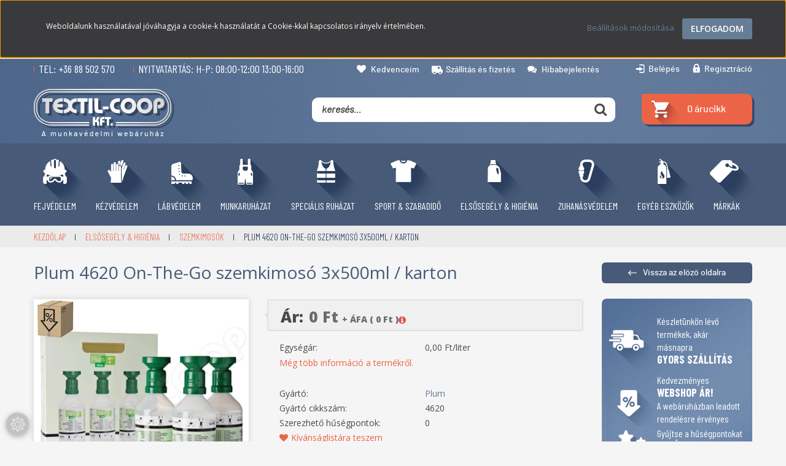

--- FILE ---
content_type: text/html; charset=UTF-8
request_url: https://www.textilcoop.hu/plum-4620-on-the-go-szemkimoso-3-500ml-karton
body_size: 26671
content:
<!DOCTYPE html>
<!--[if lt IE 7]>      <html class="no-js lt-ie10 lt-ie9 lt-ie8 lt-ie7" lang="hu" dir="ltr"> <![endif]-->
<!--[if IE 7]>         <html class="no-js lt-ie10 lt-ie9 lt-ie8" lang="hu" dir="ltr"> <![endif]-->
<!--[if IE 8]>         <html class="no-js lt-ie10 lt-ie9" lang="hu" dir="ltr"> <![endif]-->
<!--[if IE 9]>         <html class="no-js lt-ie10" lang="hu" dir="ltr"> <![endif]-->
<!--[if gt IE 10]><!--> <html class="no-js" lang="hu" dir="ltr"> <!--<![endif]-->
<head>
    <title>Plum 4620 On-The-Go szemkimosó 3x500ml / karton - Szemkimosók</title>
    <meta charset="utf-8">
    <meta name="keywords" content="Plum 4620 On-The-Go szemkimosó 3x500ml / karton, textil-coop,munkavédelmi bolt,munkaruha bolt,webáruház,munkavédelmi,szaküzlet,munkavédelem">
    <meta name="description" content="Plum 4620 On-The-Go szemkimosó 3x500ml / karton, a Szemkimosók kategóriában - regisztráljon és vásároljon kedvezőbb áron.">
    <meta name="robots" content="index, follow">
    <link rel="image_src" href="https://www.textilcoop.hu:443/custom/textilcoop/image/data/product/plum/plum-4620-on-the-go-szemkimoso-3-500ml.jpg.webp?lastmod=1712581379.1668676346">
    <meta property="og:title" content="Plum 4620 On-The-Go szemkimosó 3x500ml / karton" />
    <meta property="og:type" content="product" />
    <meta property="og:url" content="https://www.textilcoop.hu/plum-4620-on-the-go-szemkimoso-3-500ml-karton" />
    <meta property="og:image" content="https://www.textilcoop.hu:443/custom/textilcoop/image/cache/w1337h700/product/plum/plum-4620-on-the-go-szemkimoso-3-500ml.jpg.webp?lastmod=1712581379.1668676346" />
    <meta property="og:description" content="" />
    <link href="https://textilcoop.cdn.shoprenter.hu/custom/textilcoop/image/data/icons/textilcoop.webp?v=1716463294" rel="icon" />
    <link href="https://textilcoop.cdn.shoprenter.hu/custom/textilcoop/image/data/icons/textilcoop.webp?v=1716463294" rel="apple-touch-icon" />
    <base href="https://www.textilcoop.hu:443" />
    <meta name="google-site-verification" content="yAYiSdz1Kf7Nz4hfw9gB0DGmQ2Z9Q8pXCJeHvPPH8_U" />

    <meta name="viewport" content="width=device-width, initial-scale=1">
            <link href="https://www.textilcoop.hu/plum-4620-on-the-go-szemkimoso-3-500ml-karton" rel="canonical">
    
    <!-- Custom styles for this template -->
    <link rel="stylesheet" href="//maxcdn.bootstrapcdn.com/font-awesome/4.7.0/css/font-awesome.min.css">
            
        
        
    
            <link rel="stylesheet" href="https://textilcoop.cdn.shoprenter.hu/web/compiled/css/fancybox2.css?v=1768402760" media="screen">
            <link rel="stylesheet" href="https://textilcoop.cdn.shoprenter.hu/web/compiled/css/fonts.css?v=1768402760" media="screen">
            <link rel="stylesheet" href="https://textilcoop.cdn.shoprenter.hu/web/compiled/css/global_bootstrap.css?v=1768402760" media="screen">
            <link rel="stylesheet" href="//fonts.googleapis.com/css?family=Open+Sans:400,800italic,800,700italic,700,600italic,600,400italic,300italic,300,200|Barlow+Condensed:300,300i,400,400i,500,500i,600,600i,700,700i,800,800i,900,900i&subset=latin-ext,latin" media="screen">
            <link rel="stylesheet" href="https://textilcoop.cdn.shoprenter.hu/custom/textilcoop/catalog/view/theme/textilcoop/stylesheet/1643739627.0.1707288301.0.css?v=null.1668676346" media="screen">
        <script>
        window.nonProductQuality = 80;
    </script>
    <script src="//ajax.googleapis.com/ajax/libs/jquery/1.10.2/jquery.min.js"></script>
    <script>window.jQuery || document.write('<script src="https://textilcoop.cdn.shoprenter.hu/catalog/view/javascript/jquery/jquery-1.10.2.min.js?v=1484139539"><\/script>')</script>

            
        <script src="https://textilcoop.cdn.shoprenter.hu/web/compiled/js/countdown.js?v=1768402759"></script>
            
        <!-- Header JavaScript codes -->
            <script src="https://textilcoop.cdn.shoprenter.hu/web/compiled/js/base.js?v=1768402759"></script>
                    <script src="https://textilcoop.cdn.shoprenter.hu/web/compiled/js/legacy_newsletter.js?v=1768402759"></script>
                    <script src="https://textilcoop.cdn.shoprenter.hu/web/compiled/js/fancybox2.js?v=1768402759"></script>
                    <script src="https://textilcoop.cdn.shoprenter.hu/web/compiled/js/before_starter.js?v=1768402759"></script>
                    <script src="https://textilcoop.cdn.shoprenter.hu/web/compiled/js/before_starter2_head.js?v=1768402759"></script>
                    <script src="https://textilcoop.cdn.shoprenter.hu/web/compiled/js/before_starter2_productpage.js?v=1768402759"></script>
                    <script src="https://textilcoop.cdn.shoprenter.hu/web/compiled/js/base_bootstrap.js?v=1768402759"></script>
                    <script src="https://textilcoop.cdn.shoprenter.hu/web/compiled/js/nanobar.js?v=1768402759"></script>
                    <!-- Header jQuery onLoad scripts -->
    <script>
        window.countdownFormat = '%D:%H:%M:%S';
        //<![CDATA[
        var BASEURL = 'https://www.textilcoop.hu';
Currency = {"symbol_left":"","symbol_right":" Ft","decimal_place":0,"decimal_point":",","thousand_point":".","currency":"HUF","value":1};
var ShopRenter = ShopRenter || {}; ShopRenter.product = {"id":116722,"sku":"PL4620","currency":"HUF","unitName":"darab","price":0,"name":"Plum 4620 On-The-Go szemkimos\u00f3 3x500ml \/ karton","brand":"Plum","currentVariant":[],"parent":{"id":116722,"sku":"PL4620","unitName":"darab","price":0,"name":"Plum 4620 On-The-Go szemkimos\u00f3 3x500ml \/ karton"}};

        $(document).ready(function(){
        // DOM ready
            
                $('.fancybox').fancybox({
                    maxWidth: 820,
                    maxHeight: 650,
                    afterLoad: function(){
                        wrapCSS = $(this.element).data('fancybox-wrapcss');
                        if(wrapCSS){
                            $('.fancybox-wrap').addClass(wrapCSS);
                        }
                    },
                    helpers: {
                        thumbs: {
                            width: 50,
                            height: 50
                        }
                    }
                });
                $('.fancybox-inline').fancybox({
                    maxWidth: 820,
                    maxHeight: 650,
                    type:'inline'
                });
                

        // /DOM ready
        });
        $(window).load(function(){
        // OnLoad
            new WishlistHandler('wishlist-add','');


                var init_relatedproducts_Scroller = function() {
                    $("#relatedproducts .aurora-scroll-click-mode").each(function(){
                        var max=0;
                        $(this).find($(".list_prouctname")).each(function(){
                            var h = $(this).height();
                            max = h > max ? h : max;
                        });
                        $(this).find($(".list_prouctname")).each(function(){
                            $(this).height(max);
                        });
                    });

                    $("#relatedproducts .aurora-scroll-click-mode").auroraScroll({
                        autoMode: "click",
                        frameRate: 60,
                        speed: 2.5,
                        direction: -1,
                        elementClass: "product-snapshot",
                        pauseAfter: false,
                        horizontal: true,
                        visible: 5,
                        arrowsPosition: 1
                    }, function(){
                        initAurora();
                    });
                }
            


                init_relatedproducts_Scroller();
            


                var init_similar_products_Scroller = function() {
                    $("#similar_products .aurora-scroll-click-mode").each(function(){
                        var max=0;
                        $(this).find($(".list_prouctname")).each(function(){
                            var h = $(this).height();
                            max = h > max ? h : max;
                        });
                        $(this).find($(".list_prouctname")).each(function(){
                            $(this).height(max);
                        });
                    });

                    $("#similar_products .aurora-scroll-click-mode").auroraScroll({
                        autoMode: "click",
                        frameRate: 60,
                        speed: 2.5,
                        direction: -1,
                        elementClass: "product-snapshot",
                        pauseAfter: false,
                        horizontal: true,
                        visible: 5,
                        arrowsPosition: 2
                    }, function(){
                        initAurora();
                    });
                }
            


                init_similar_products_Scroller();
            

        // /OnLoad
        });
        //]]>
    </script>
    
        <script src="https://textilcoop.cdn.shoprenter.hu/web/compiled/js/vue/manifest.bundle.js?v=1768402756"></script>
<script>
    var ShopRenter = ShopRenter || {};
    ShopRenter.onCartUpdate = function (callable) {
        document.addEventListener('cartChanged', callable)
    };
    ShopRenter.onItemAdd = function (callable) {
        document.addEventListener('AddToCart', callable)
    };
    ShopRenter.onItemDelete = function (callable) {
        document.addEventListener('deleteCart', callable)
    };
    ShopRenter.onSearchResultViewed = function (callable) {
        document.addEventListener('AuroraSearchResultViewed', callable)
    };
    ShopRenter.onSubscribedForNewsletter = function (callable) {
        document.addEventListener('AuroraSubscribedForNewsletter', callable)
    };
    ShopRenter.onCheckoutInitiated = function (callable) {
        document.addEventListener('AuroraCheckoutInitiated', callable)
    };
    ShopRenter.onCheckoutShippingInfoAdded = function (callable) {
        document.addEventListener('AuroraCheckoutShippingInfoAdded', callable)
    };
    ShopRenter.onCheckoutPaymentInfoAdded = function (callable) {
        document.addEventListener('AuroraCheckoutPaymentInfoAdded', callable)
    };
    ShopRenter.onCheckoutOrderConfirmed = function (callable) {
        document.addEventListener('AuroraCheckoutOrderConfirmed', callable)
    };
    ShopRenter.onCheckoutOrderPaid = function (callable) {
        document.addEventListener('AuroraOrderPaid', callable)
    };
    ShopRenter.onCheckoutOrderPaidUnsuccessful = function (callable) {
        document.addEventListener('AuroraOrderPaidUnsuccessful', callable)
    };
    ShopRenter.onProductPageViewed = function (callable) {
        document.addEventListener('AuroraProductPageViewed', callable)
    };
    ShopRenter.onMarketingConsentChanged = function (callable) {
        document.addEventListener('AuroraMarketingConsentChanged', callable)
    };
    ShopRenter.onCustomerRegistered = function (callable) {
        document.addEventListener('AuroraCustomerRegistered', callable)
    };
    ShopRenter.onCustomerLoggedIn = function (callable) {
        document.addEventListener('AuroraCustomerLoggedIn', callable)
    };
    ShopRenter.onCustomerUpdated = function (callable) {
        document.addEventListener('AuroraCustomerUpdated', callable)
    };
    ShopRenter.onCartPageViewed = function (callable) {
        document.addEventListener('AuroraCartPageViewed', callable)
    };
    ShopRenter.customer = {"userId":0,"userClientIP":"3.145.125.240","userGroupId":6,"customerGroupTaxMode":"gross","customerGroupPriceMode":"net_tax_gross","email":"","phoneNumber":"","name":{"firstName":"","lastName":""}};
    ShopRenter.theme = {"name":"textilcoop","family":"textilcoop","parent":"rome"};
    ShopRenter.shop = {"name":"textilcoop","locale":"hu","currency":{"code":"HUF","rate":1},"domain":"textilcoop.myshoprenter.hu"};
    ShopRenter.page = {"route":"product\/product","queryString":"plum-4620-on-the-go-szemkimoso-3-500ml-karton"};

    ShopRenter.formSubmit = function (form, callback) {
        callback();
    };

    let loadedAsyncScriptCount = 0;
    function asyncScriptLoaded(position) {
        loadedAsyncScriptCount++;
        if (position === 'body') {
            if (document.querySelectorAll('.async-script-tag').length === loadedAsyncScriptCount) {
                if (/complete|interactive|loaded/.test(document.readyState)) {
                    document.dispatchEvent(new CustomEvent('asyncScriptsLoaded', {}));
                } else {
                    document.addEventListener('DOMContentLoaded', () => {
                        document.dispatchEvent(new CustomEvent('asyncScriptsLoaded', {}));
                    });
                }
            }
        }
    }
</script>


                    <script type="text/javascript" src="https://textilcoop.cdn.shoprenter.hu/web/compiled/js/vue/customerEventDispatcher.bundle.js?v=1768402756"></script>




        <!-- Custom header scripts -->
    <script type="text/javascript">
$placeholderItem = '<div class="snapshot-list-attributes-placeholder"></div>';
    if( $('.snapshot-product-attributes').length > 0 ){
        $( ".list_div_item" ).each(function(i) {
            if( $(this).find( $(".snapshot-list-attributes") ).length <= 0 ){
                $(this).find(".list_picture").after( $placeholderItem );
            }
        });
    }
    
</script>
    
                
            
            <script>window.dataLayer=window.dataLayer||[];function gtag(){dataLayer.push(arguments)};var ShopRenter=ShopRenter||{};ShopRenter.config=ShopRenter.config||{};ShopRenter.config.googleConsentModeDefaultValue="denied";</script>                        <script type="text/javascript" src="https://textilcoop.cdn.shoprenter.hu/web/compiled/js/vue/googleConsentMode.bundle.js?v=1768402756"></script>

            
            
            
            
                <!--Global site tag(gtag.js)--><script async src="https://www.googletagmanager.com/gtag/js?id=G-BSLQPY0CSJ"></script><script>window.dataLayer=window.dataLayer||[];function gtag(){dataLayer.push(arguments);}
gtag('js',new Date());gtag('config','G-BSLQPY0CSJ');</script>                                <script type="text/javascript" src="https://textilcoop.cdn.shoprenter.hu/web/compiled/js/vue/GA4EventSender.bundle.js?v=1768402756"></script>

    
    
</head>

<body id="body" class="bootstrap-body page-body flypage_body body-pathway-top desktop-device-body body-pathway-top textilcoop-body" role="document">
            
    
<div id="fb-root"></div>
<script>(function (d, s, id) {
        var js, fjs = d.getElementsByTagName(s)[0];
        if (d.getElementById(id)) return;
        js = d.createElement(s);
        js.id = id;
        js.src = "//connect.facebook.net/hu_HU/sdk/xfbml.customerchat.js#xfbml=1&version=v2.12&autoLogAppEvents=1";
        fjs.parentNode.insertBefore(js, fjs);
    }(document, "script", "facebook-jssdk"));
</script>



            

    <div id="first-login-nanobar-button">
    <img src="https://textilcoop.cdn.shoprenter.hu/catalog/view/theme/default/image/cog-settings-grey.svg?v=null.1668676346" class="sr-cog" alt="" width="24" height="24"/>
</div>
<div id="firstLogNanobar" class="Fixed aurora-nanobar aurora-nanobar-firstlogin">
    <div class="aurora-nanobar-container">
        <span id="nanoTextCookies" class="aurora-nanobar-text"
              style="font-size: 12px;">Weboldalunk használatával jóváhagyja a cookie-k használatát a Cookie-kkal kapcsolatos irányelv értelmében.
        </span>
        <div class="aurora-nanobar-buttons-wrapper">
            <a id ="aurora-nanobar-settings-button" href="">
                <span>Beállítások módosítása</span>
            </a>
            <a id="auroraNanobarCloseCookies" href="" class="button btn btn-primary aurora-nanobar-btn" data-button-save-text="Beállítások mentése">
                <span>Elfogadom</span>
            </a>
        </div>
        <div class="aurora-nanobar-cookies" style="display: none;">
            <div class="form-group">
                <label><input type="checkbox" name="required_cookies" id="required-cookies" disabled="disabled" checked="checked" /> Szükséges cookie-k</label>
                <div class="cookies-help-text">
                    Ezek a cookie-k segítenek abban, hogy a webáruház használható és működőképes legyen.
                </div>
            </div>
            <div class="form-group">
                <label>
                    <input type="checkbox" name="marketing_cookies" id="marketing-cookies"
                             checked />
                    Marketing cookie-k
                </label>
                <div class="cookies-help-text">
                    Ezeket a cookie-k segítenek abban, hogy az Ön érdeklődési körének megfelelő reklámokat és termékeket jelenítsük meg a webáruházban.
                </div>
            </div>
        </div>
    </div>
</div>

<script>

    (function ($) {
        $(document).ready(function () {
            new AuroraNanobar.FirstLogNanobarCheckbox(jQuery('#firstLogNanobar'), 'top');
        });
    })(jQuery);

</script>

<div id="freeShippingNanobar" class="Fixed aurora-nanobar aurora-nanobar-freeshipping">
    <div class="aurora-nanobar-container">
        <span id="auroraNanobarClose" class="aurora-nanobar-close-x"><i class="fa fa-times sr-icon-times"></i></span>
        <span id="nanoText" class="aurora-nanobar-text"></span>
    </div>
</div>

<script>$(document).ready(function(){document.nanobarInstance=new AuroraNanobar.FreeShippingNanobar($('#freeShippingNanobar'),'top','500','','1');});</script>
    
                













    <link media="screen and (max-width: 992px)" rel="stylesheet" href="https://textilcoop.cdn.shoprenter.hu/catalog/view/javascript/jquery/jquery-mmenu/dist/css/jquery.mmenu.all.css?v=1484139539">
    <script src="https://textilcoop.cdn.shoprenter.hu/catalog/view/javascript/jquery/jquery-mmenu/dist/js/jquery.mmenu.all.min.js?v=1484139539"></script>
        <script src="https://textilcoop.cdn.shoprenter.hu/catalog/view/javascript/jquery/product_count_in_cart.js?v=1530610005"></script>

    <script>
        $(document).ready(function(){$('#categorytree-nav').mmenu({navbar:{title:'Termékek'},extensions:["theme-dark","border-full"],offCanvas:{position:"left",zposition:"back"},counters:true,searchfield:{add:true,search:true,placeholder:'keresés',noResults:''}});$('#menu-nav').mmenu({navbar:{title:'Menü'},extensions:["theme-dark","border-full"],offCanvas:{position:"right",zposition:"back"},counters:true,searchfield:{add:true,search:true,placeholder:'keresés',noResults:''}});function setLanguagesMobile(type){$('.'+type+'-change-mobile').click(function(e){e.preventDefault();$('#'+type+'_value_mobile').attr('value',$(this).data('value'));$('#mobile_'+type+'_form').submit();});}
setLanguagesMobile('language');setLanguagesMobile('currency');});    </script>

    <form action="index.php" method="post" enctype="multipart/form-data" id="mobile_currency_form">
        <input id="currency_value_mobile" type="hidden" value="" name="currency_id"/>
    </form>

    <form action="index.php" method="post" enctype="multipart/form-data" id="mobile_language_form">
        <input id="language_value_mobile" type="hidden" value="" name="language_code"/>
    </form>

            <div id="categorytree-nav">
            <ul>
                    
    <li>
    <a href="https://www.textilcoop.hu/fejvedelem">            <h3 class="category-list-link-text">Fejvédelem</h3>
        </a>
            <ul><li>
    <a href="https://www.textilcoop.hu/fejvedelem/szemvedelem">            Szemvédelem
        </a>
            <ul><li>
    <a href="https://www.textilcoop.hu/fejvedelem/szemvedelem/vedoszemuvegek">            Védőszemüvegek
        </a>
    </li><li>
    <a href="https://www.textilcoop.hu/fejvedelem/szemvedelem/gumipantos-szemuvegek">            Gumipántos szemüvegek
        </a>
    </li><li>
    <a href="https://www.textilcoop.hu/fejvedelem/szemvedelem/hegesztoszemuvegek">            Hegesztőszemüvegek
        </a>
    </li><li>
    <a href="https://www.textilcoop.hu/fejvedelem/szemvedelem/szemuveg-kiegeszitok">            Szemüveg kiegészítők
        </a>
    </li></ul>
    </li><li>
    <a href="https://www.textilcoop.hu/fejvedelem/fej-es-arcvedok">            Fej- és arcvédők
        </a>
            <ul><li>
    <a href="https://www.textilcoop.hu/fejvedelem/fej-es-arcvedok/arcvedok">            Arcvédők
        </a>
    </li><li>
    <a href="https://www.textilcoop.hu/fejvedelem/fej-es-arcvedok/sapkak">            Sapkák
        </a>
    </li><li>
    <a href="https://www.textilcoop.hu/fejvedelem/fej-es-arcvedok/sisakkiegeszitok">            Sisakkiegészítők
        </a>
    </li><li>
    <a href="https://www.textilcoop.hu/fejvedelem/fej-es-arcvedok/munkavedelmi-sisakok">            Sisakok
        </a>
    </li></ul>
    </li><li>
    <a href="https://www.textilcoop.hu/fejvedelem/legzesvedok">            Légzésvédők
        </a>
            <ul><li>
    <a href="https://www.textilcoop.hu/fejvedelem/legzesvedok/pormaszkok">            Pormaszkok
        </a>
    </li><li>
    <a href="https://www.textilcoop.hu/fejvedelem/legzesvedok/szurobetetek-alarcokhoz">            Szűrőbetétek álarcokhoz
        </a>
    </li><li>
    <a href="https://www.textilcoop.hu/fejvedelem/legzesvedok/textil-maszkok-koronavirus-elleni-vedekezeshez">            Textil maszkok
        </a>
    </li><li>
    <a href="https://www.textilcoop.hu/fejvedelem/legzesvedok/fel-es-teljes-alarcok">            Fél és teljesálarcok
        </a>
    </li><li>
    <a href="https://www.textilcoop.hu/fejvedelem/legzesvedok/alarcokhoz-alkatreszek-szurobetet-adapterek">            Álarcokhoz alkatrészek, szűrőbetét adapterek
        </a>
    </li></ul>
    </li><li>
    <a href="https://www.textilcoop.hu/fejvedelem/hallasvedelem">            Hallásvédelem
        </a>
            <ul><li>
    <a href="https://www.textilcoop.hu/fejvedelem/hallasvedelem/fuldugok">            Füldugók
        </a>
    </li><li>
    <a href="https://www.textilcoop.hu/fejvedelem/hallasvedelem/fultokok">            Fültokok
        </a>
    </li><li>
    <a href="https://www.textilcoop.hu/fejvedelem/hallasvedelem/pantos-fuldugok">            Pántos füldugók
        </a>
    </li><li>
    <a href="https://www.textilcoop.hu/fejvedelem/hallasvedelem/zsinoros-fuldugok">            Zsinóros füldugók
        </a>
    </li><li>
    <a href="https://www.textilcoop.hu/fejvedelem/hallasvedelem/fuldugo-adagolok-es-utantoltok">            Adagolók és utántöltők
        </a>
    </li></ul>
    </li><li>
    <a href="https://www.textilcoop.hu/fejvedelem/hegesztesvedelem">            Hegesztésvédelem
        </a>
            <ul><li>
    <a href="https://www.textilcoop.hu/fejvedelem/hegesztesvedelem/hegesztoszemuvegek-208">            Hegesztőszemüvegek
        </a>
    </li><li>
    <a href="https://www.textilcoop.hu/fejvedelem/hegesztesvedelem/hegesztopajzsok">            Hegesztőpajzsok
        </a>
    </li><li>
    <a href="https://www.textilcoop.hu/fejvedelem/hegesztesvedelem/automata-hegesztopajzsok">            Automata hegesztőpajzsok
        </a>
    </li></ul>
    </li></ul>
    </li><li>
    <a href="https://www.textilcoop.hu/kiarusitas-103">            <h3 class="category-list-link-text">Kiárusítás</h3>
        </a>
    </li><li>
    <a href="https://www.textilcoop.hu/vedokesztyuk">            <h3 class="category-list-link-text">Kézvédelem</h3>
        </a>
            <ul><li>
    <a href="https://www.textilcoop.hu/vedokesztyuk/rakodokesztyuk">            Rakodókesztyűk
        </a>
    </li><li>
    <a href="https://www.textilcoop.hu/vedokesztyuk/teljesbor-kesztyuk">            Bőrkesztyűk
        </a>
    </li><li>
    <a href="https://www.textilcoop.hu/vedokesztyuk/hegesztokesztyuk">            Hegesztőkesztyűk
        </a>
    </li><li>
    <a href="https://www.textilcoop.hu/vedokesztyuk/soforkesztyuk">            Sofőrkesztyűk
        </a>
    </li><li>
    <a href="https://www.textilcoop.hu/vedokesztyuk/szerelokesztyuk">            Szerelőkesztyűk
        </a>
    </li><li>
    <a href="https://www.textilcoop.hu/vedokesztyuk/kerteszkesztyuk">            Kertészkesztyűk
        </a>
    </li><li>
    <a href="https://www.textilcoop.hu/vedokesztyuk/martott-kesztyuk">            Mártott kesztyűk
        </a>
            <ul><li>
    <a href="https://www.textilcoop.hu/vedokesztyuk/martott-kesztyuk/martott-pvc-kesztyu">            Mártott PVC kesztyű
        </a>
    </li><li>
    <a href="https://www.textilcoop.hu/vedokesztyuk/martott-kesztyuk/martott-nitril-kesztyu">            Mártott nitril kesztyű
        </a>
    </li><li>
    <a href="https://www.textilcoop.hu/vedokesztyuk/martott-kesztyuk/martott-latex-kesztyu">            Mártott latex kesztyű
        </a>
    </li></ul>
    </li><li>
    <a href="https://www.textilcoop.hu/vedokesztyuk/textilkesztyuk">            Textilkesztyűk
        </a>
    </li><li>
    <a href="https://www.textilcoop.hu/vedokesztyuk/vegyszerallo-kesztyuk">            Vegyszerálló kesztyűk
        </a>
    </li><li>
    <a href="https://www.textilcoop.hu/vedokesztyuk/teli-belelt-kesztyuk">            Téli bélelt kesztyűk
        </a>
    </li><li>
    <a href="https://www.textilcoop.hu/vedokesztyuk/hoallo-es-kevlar-kesztyuk">            Hőálló és Kevlar kesztyűk
        </a>
    </li><li>
    <a href="https://www.textilcoop.hu/vedokesztyuk/beutodes-elleni-vedokesztyuk">            Beütődés elleni védőkesztyűk
        </a>
    </li><li>
    <a href="https://www.textilcoop.hu/vedokesztyuk/egyszerhasznalatos-kesztyuk">            Egyszerhasználatos kesztyűk
        </a>
    </li><li>
    <a href="https://www.textilcoop.hu/vedokesztyuk/villanyszerelo-kesztyuk">            Villanyszerelő kesztyűk
        </a>
    </li><li>
    <a href="https://www.textilcoop.hu/vedokesztyuk/karvedok">            Karvédők
        </a>
    </li></ul>
    </li><li>
    <a href="https://www.textilcoop.hu/labvedelem">            <h3 class="category-list-link-text">Lábvédelem</h3>
        </a>
            <ul><li>
    <a href="https://www.textilcoop.hu/labvedelem/cipoapolok">            Cipőápolók
        </a>
    </li><li>
    <a href="https://www.textilcoop.hu/labvedelem/vedoszandalok">            Védőszandálok
        </a>
    </li><li>
    <a href="https://www.textilcoop.hu/labvedelem/vedocipok">            Védőcipők
        </a>
    </li><li>
    <a href="https://www.textilcoop.hu/labvedelem/vedobakancsok">            Védőbakancsok
        </a>
    </li><li>
    <a href="https://www.textilcoop.hu/labvedelem/feher-labbelik">            Fehér lábbelik
        </a>
    </li><li>
    <a href="https://www.textilcoop.hu/labvedelem/papucsok-klumpak">            Papucsok, klumpák
        </a>
    </li><li>
    <a href="https://www.textilcoop.hu/labvedelem/pvc-labbelik-csizmak">            PVC lábbelik, csizmák
        </a>
    </li><li>
    <a href="https://www.textilcoop.hu/labvedelem/teli-belelt-labbelik">            Téli bélelt lábbelik
        </a>
    </li><li>
    <a href="https://www.textilcoop.hu/labvedelem/specialis-vedolabbelik">            Speciális védőlábbelik
        </a>
    </li><li>
    <a href="https://www.textilcoop.hu/labvedelem/talpbetetek-kiegeszitok">            Talpbetétek, kiegészítők
        </a>
    </li><li>
    <a href="https://www.textilcoop.hu/labvedelem/labbelire-huzhato-biztonsagi-vedotalpak">            Biztonsági védőtalpak
        </a>
    </li></ul>
    </li><li>
    <a href="https://www.textilcoop.hu/munkaruhazat">            <h3 class="category-list-link-text">Munkaruházat</h3>
        </a>
            <ul><li>
    <a href="https://www.textilcoop.hu/munkaruhazat/rovidnadrag">            Rövidnadrág
        </a>
    </li><li>
    <a href="https://www.textilcoop.hu/munkaruhazat/derekasnadrag">            Derekasnadrág
        </a>
    </li><li>
    <a href="https://www.textilcoop.hu/munkaruhazat/kertesznadrag">            Kertésznadrág
        </a>
    </li><li>
    <a href="https://www.textilcoop.hu/munkaruhazat/overall">            Overall
        </a>
    </li><li>
    <a href="https://www.textilcoop.hu/munkaruhazat/polok-ingek">            Pólók, ingek
        </a>
    </li><li>
    <a href="https://www.textilcoop.hu/munkaruhazat/melleny">            Mellény
        </a>
    </li><li>
    <a href="https://www.textilcoop.hu/munkaruhazat/munkakabat-es-dzseki">            Munkakabát és dzseki
        </a>
    </li><li>
    <a href="https://www.textilcoop.hu/munkaruhazat/derekovek">            Derékövek
        </a>
    </li><li>
    <a href="https://www.textilcoop.hu/munkaruhazat/telikabat">            Télikabát
        </a>
    </li><li>
    <a href="https://www.textilcoop.hu/munkaruhazat/elelmiszeripari-ruhazat">            Élelmiszeripari ruházat
        </a>
            <ul><li>
    <a href="https://www.textilcoop.hu/munkaruhazat/elelmiszeripari-ruhazat/nadrag">            Nadrág
        </a>
    </li><li>
    <a href="https://www.textilcoop.hu/munkaruhazat/elelmiszeripari-ruhazat/kabat">            Kabát
        </a>
    </li><li>
    <a href="https://www.textilcoop.hu/munkaruhazat/elelmiszeripari-ruhazat/kopeny">            Köpeny
        </a>
    </li><li>
    <a href="https://www.textilcoop.hu/munkaruhazat/elelmiszeripari-ruhazat/koteny">            Kötény
        </a>
    </li><li>
    <a href="https://www.textilcoop.hu/munkaruhazat/elelmiszeripari-ruhazat/sapka">            Sapka
        </a>
    </li></ul>
    </li></ul>
    </li><li>
    <a href="https://www.textilcoop.hu/specialis-vedoruhazat">            <h3 class="category-list-link-text">Speciális ruházat</h3>
        </a>
            <ul><li>
    <a href="https://www.textilcoop.hu/specialis-vedoruhazat/eso-elleni-ruhazat">            Eső elleni ruházat
        </a>
            <ul><li>
    <a href="https://www.textilcoop.hu/specialis-vedoruhazat/eso-elleni-ruhazat/esokopeny">            Esőköpeny
        </a>
    </li><li>
    <a href="https://www.textilcoop.hu/specialis-vedoruhazat/eso-elleni-ruhazat/esoruha">            Esőruha
        </a>
    </li></ul>
    </li><li>
    <a href="https://www.textilcoop.hu/specialis-vedoruhazat/jol-lathatosagi-fluo-ruhak">            Jól láthatósági ruhák
        </a>
            <ul><li>
    <a href="https://www.textilcoop.hu/specialis-vedoruhazat/jol-lathatosagi-fluo-ruhak/fluo-rovidnadrag">            Fluo rövidnadrág
        </a>
    </li><li>
    <a href="https://www.textilcoop.hu/specialis-vedoruhazat/jol-lathatosagi-fluo-ruhak/fluo-derekasnadrag">            Fluo derekasnadrág
        </a>
    </li><li>
    <a href="https://www.textilcoop.hu/specialis-vedoruhazat/jol-lathatosagi-fluo-ruhak/fluo-mellesnadrag">            Fluo mellesnadrág
        </a>
    </li><li>
    <a href="https://www.textilcoop.hu/specialis-vedoruhazat/jol-lathatosagi-fluo-ruhak/fluo-polok-puloverek">            Fluo pólók, pulóverek
        </a>
    </li><li>
    <a href="https://www.textilcoop.hu/specialis-vedoruhazat/jol-lathatosagi-fluo-ruhak/fluo-melleny">            Fluo mellény
        </a>
    </li><li>
    <a href="https://www.textilcoop.hu/specialis-vedoruhazat/jol-lathatosagi-fluo-ruhak/fluo-kabat">            Fluo kabát
        </a>
    </li><li>
    <a href="https://www.textilcoop.hu/specialis-vedoruhazat/jol-lathatosagi-fluo-ruhak/fluo-esoruhazat">            Fluo esőruházat
        </a>
    </li><li>
    <a href="https://www.textilcoop.hu/specialis-vedoruhazat/jol-lathatosagi-fluo-ruhak/fluo-kiegeszitok">            Fluo kiegészítők
        </a>
    </li></ul>
    </li><li>
    <a href="https://www.textilcoop.hu/specialis-vedoruhazat/egyszerhasznalatos-vedoeszkozok">            Egyszerhasználatos védőeszközök
        </a>
            <ul><li>
    <a href="https://www.textilcoop.hu/specialis-vedoruhazat/egyszerhasznalatos-vedoeszkozok/szajmaszk-szakallvedo">            Szájmaszk, szakállvédő
        </a>
    </li><li>
    <a href="https://www.textilcoop.hu/specialis-vedoruhazat/egyszerhasznalatos-vedoeszkozok/pp-sapka-hajhalo">            PP sapka, hajháló
        </a>
    </li><li>
    <a href="https://www.textilcoop.hu/specialis-vedoruhazat/egyszerhasznalatos-vedoeszkozok/kesztyu-karvedo">            Kesztyű, karvédő
        </a>
    </li><li>
    <a href="https://www.textilcoop.hu/specialis-vedoruhazat/egyszerhasznalatos-vedoeszkozok/cipovedo">            Cipővédő
        </a>
    </li><li>
    <a href="https://www.textilcoop.hu/specialis-vedoruhazat/egyszerhasznalatos-vedoeszkozok/latogato-kopeny">            Látogató köpeny
        </a>
    </li><li>
    <a href="https://www.textilcoop.hu/specialis-vedoruhazat/egyszerhasznalatos-vedoeszkozok/vedoovera">            Védőoverál
        </a>
    </li><li>
    <a href="https://www.textilcoop.hu/specialis-vedoruhazat/egyszerhasznalatos-vedoeszkozok/foliakoteny">            Fóliakötény
        </a>
    </li></ul>
    </li><li>
    <a href="https://www.textilcoop.hu/specialis-vedoruhazat/tyvek-xpert-tychem-proshield-ruhazat">            Tyvek Xpert, Tychem, Proshield ruházat
        </a>
    </li><li>
    <a href="https://www.textilcoop.hu/specialis-vedoruhazat/langallo-hoallo-savallo-vedoruhak">            Láng-, hő- és saválló védőruhák
        </a>
    </li><li>
    <a href="https://www.textilcoop.hu/specialis-vedoruhazat/hegesztoruhazat">            Hegesztőruházat
        </a>
    </li><li>
    <a href="https://www.textilcoop.hu/specialis-vedoruhazat/vagasbiztos-ruhazat">            Vágásbiztos ruházat
        </a>
    </li><li>
    <a href="https://www.textilcoop.hu/specialis-vedoruhazat/izuletvedok-terdvedok-vesevedok">            Ízületvédők, térdvédők, vesevédők
        </a>
    </li></ul>
    </li><li>
    <a href="https://www.textilcoop.hu/sport-es-szabadido-ruhazat">            <h3 class="category-list-link-text">Sport &amp; Szabadidő</h3>
        </a>
            <ul><li>
    <a href="https://www.textilcoop.hu/sport-es-szabadido-ruhazat/cipok-bakancsok">            Cipők, bakancsok
        </a>
    </li><li>
    <a href="https://www.textilcoop.hu/sport-es-szabadido-ruhazat/trikok-atletak">            Trikók, atléták
        </a>
    </li><li>
    <a href="https://www.textilcoop.hu/sport-es-szabadido-ruhazat/polok">            Pólók
        </a>
    </li><li>
    <a href="https://www.textilcoop.hu/sport-es-szabadido-ruhazat/galleros-polok">            Galléros pólók
        </a>
    </li><li>
    <a href="https://www.textilcoop.hu/sport-es-szabadido-ruhazat/ingek">            Ingek
        </a>
    </li><li>
    <a href="https://www.textilcoop.hu/sport-es-szabadido-ruhazat/formaruhak">            Formaruhák
        </a>
    </li><li>
    <a href="https://www.textilcoop.hu/sport-es-szabadido-ruhazat/puloverek">            Pulóverek
        </a>
    </li><li>
    <a href="https://www.textilcoop.hu/sport-es-szabadido-ruhazat/mellenyek">            Mellények
        </a>
    </li><li>
    <a href="https://www.textilcoop.hu/sport-es-szabadido-ruhazat/szeldzsekik">            Széldzsekik
        </a>
    </li><li>
    <a href="https://www.textilcoop.hu/sport-es-szabadido-ruhazat/kabatok">            Kabátok
        </a>
    </li><li>
    <a href="https://www.textilcoop.hu/sport-es-szabadido-ruhazat/sapkak-salak-si-maszkok">            Sapkák, sálak
        </a>
    </li><li>
    <a href="https://www.textilcoop.hu/sport-es-szabadido-ruhazat/rovidnadragok">            Rövidnadrágok
        </a>
    </li><li>
    <a href="https://www.textilcoop.hu/sport-es-szabadido-ruhazat/nadragok">            Nadrágok
        </a>
    </li><li>
    <a href="https://www.textilcoop.hu/sport-es-szabadido-ruhazat/alsoruhazat">            Alsóruházat
        </a>
    </li><li>
    <a href="https://www.textilcoop.hu/sport-es-szabadido-ruhazat/gyerek-ruhazat">            Gyerek ruházat
        </a>
    </li><li>
    <a href="https://www.textilcoop.hu/sport-es-szabadido-ruhazat/baseball-sapkak">            Baseball sapkák
        </a>
    </li><li>
    <a href="https://www.textilcoop.hu/sport-es-szabadido-ruhazat/zoknik">            Zoknik
        </a>
    </li><li>
    <a href="https://www.textilcoop.hu/sport-es-szabadido-ruhazat/torolkozok-furdolepedok">            Törölközők, fürdőlepedők
        </a>
    </li><li>
    <a href="https://www.textilcoop.hu/sport-es-szabadido-ruhazat/taskak">            Táskák
        </a>
    </li><li>
    <a href="https://www.textilcoop.hu/sport-es-szabadido-ruhazat/pluss-jatekok">            Plüss játékok
        </a>
    </li></ul>
    </li><li>
    <a href="https://www.textilcoop.hu/munkahelyi-higienia">            <h3 class="category-list-link-text">Elsősegély &amp; higiénia</h3>
        </a>
            <ul><li>
    <a href="https://www.textilcoop.hu/munkahelyi-higienia/adagolok">            Adagoló rendszerek
        </a>
    </li><li>
    <a href="https://www.textilcoop.hu/munkahelyi-higienia/egesi-elsosegely">            Égési elsősegély
        </a>
    </li><li>
    <a href="https://www.textilcoop.hu/munkahelyi-higienia/elsosegely-allomasok">            Elsősegély állomások
        </a>
    </li><li>
    <a href="https://www.textilcoop.hu/munkahelyi-higienia/elsosegely-felszerelesek">            Elsősegély felszerelések
        </a>
    </li><li>
    <a href="https://www.textilcoop.hu/munkahelyi-higienia/felulettisztitok">            Felülettisztítók
        </a>
    </li><li>
    <a href="https://www.textilcoop.hu/munkahelyi-higienia/kendok-kotszerek">            Kendők, kötszerek
        </a>
    </li><li>
    <a href="https://www.textilcoop.hu/munkahelyi-higienia/keztisztitok">            Kéztisztítók
        </a>
    </li><li>
    <a href="https://www.textilcoop.hu/munkahelyi-higienia/kiegeszito-termek">            Kiegészítő termék
        </a>
    </li><li>
    <a href="https://www.textilcoop.hu/munkahelyi-higienia/sebtapasz-adagolok">            Sebtapasz adagolók
        </a>
    </li><li>
    <a href="https://www.textilcoop.hu/munkahelyi-higienia/sebtapaszok">            Sebtapaszok
        </a>
    </li><li>
    <a href="https://www.textilcoop.hu/munkahelyi-higienia/szappanok-tusfurdok">            Szappanok, tusfürdők
        </a>
    </li><li>
    <a href="https://www.textilcoop.hu/munkahelyi-higienia/szemkimosok">            Szemkimosók
        </a>
    </li><li>
    <a href="https://www.textilcoop.hu/munkahelyi-higienia/torolkozok-furdolepedok-1">            Törölközők, fürdőlepedők
        </a>
    </li><li>
    <a href="https://www.textilcoop.hu/munkahelyi-higienia/munkavedelmi-kezapolo-kremek">            Védőkrémek, kézápoló krémek
        </a>
    </li><li>
    <a href="https://www.textilcoop.hu/munkahelyi-higienia/veszzuhany-rendszerek">            Vészzuhany rendszerek
        </a>
    </li><li>
    <a href="https://www.textilcoop.hu/munkahelyi-higienia/tisztito-es-fertotlenito-szerek">            Tisztítószerek
        </a>
    </li></ul>
    </li><li>
    <a href="https://www.textilcoop.hu/zuhanasvedelem">            <h3 class="category-list-link-text">Zuhanásvédelem</h3>
        </a>
            <ul><li>
    <a href="https://www.textilcoop.hu/zuhanasvedelem/csatlakozok-karabinerek">            Csatlakozók, karabinerek
        </a>
    </li><li>
    <a href="https://www.textilcoop.hu/zuhanasvedelem/energiaelnyelok-zuhanasgatlok">            Energiaelnyelők, zuhanásgátlók
        </a>
    </li><li>
    <a href="https://www.textilcoop.hu/zuhanasvedelem/csorlos-mentoallvanyok-kiegeszitok">            Mentőállványok, kiegészítők
        </a>
    </li><li>
    <a href="https://www.textilcoop.hu/zuhanasvedelem/munkaovek-testhevederzetek">            Munkaövek, testhevederzetek
        </a>
    </li><li>
    <a href="https://www.textilcoop.hu/zuhanasvedelem/rogzitokotelek">            Rögzítőkötelek
        </a>
    </li></ul>
    </li><li>
    <a href="https://www.textilcoop.hu/egyeb-munkavedelmi-eszkozok">            <h3 class="category-list-link-text">Egyéb eszközök</h3>
        </a>
            <ul><li>
    <a href="https://www.textilcoop.hu/egyeb-munkavedelmi-eszkozok/keziszerszamok">            Kéziszerszámok
        </a>
            <ul><li>
    <a href="https://www.textilcoop.hu/egyeb-munkavedelmi-eszkozok/keziszerszamok/csavarhuzok">            Csavarhúzók
        </a>
    </li><li>
    <a href="https://www.textilcoop.hu/egyeb-munkavedelmi-eszkozok/keziszerszamok/csillag-villas-kulcsok">            Csillag-villás kulcsok
        </a>
    </li><li>
    <a href="https://www.textilcoop.hu/egyeb-munkavedelmi-eszkozok/keziszerszamok/dugokulcsok">            Dugókulcsok
        </a>
    </li><li>
    <a href="https://www.textilcoop.hu/egyeb-munkavedelmi-eszkozok/keziszerszamok/egyeb-vagy-specialis-szerszamok">            Egyéb vagy Speciális szerszámok
        </a>
    </li><li>
    <a href="https://www.textilcoop.hu/egyeb-munkavedelmi-eszkozok/keziszerszamok/fogok">            Fogók
        </a>
    </li><li>
    <a href="https://www.textilcoop.hu/egyeb-munkavedelmi-eszkozok/keziszerszamok/kesek-es-ollok">            Kések és ollók
        </a>
    </li><li>
    <a href="https://www.textilcoop.hu/egyeb-munkavedelmi-eszkozok/keziszerszamok/kulcs-keszletek">            Kulcs készletek
        </a>
    </li><li>
    <a href="https://www.textilcoop.hu/egyeb-munkavedelmi-eszkozok/keziszerszamok/meroszalagok">            Mérőszalagok
        </a>
    </li></ul>
    </li><li>
    <a href="https://www.textilcoop.hu/egyeb-munkavedelmi-eszkozok/vagas-es-csiszolas">            Vágás és Csiszolás
        </a>
            <ul><li>
    <a href="https://www.textilcoop.hu/egyeb-munkavedelmi-eszkozok/vagas-es-csiszolas/lamellas-korongok-es-tarcsak">            Lamellás korongok és tárcsák
        </a>
    </li><li>
    <a href="https://www.textilcoop.hu/egyeb-munkavedelmi-eszkozok/vagas-es-csiszolas/tisztitokorongok">            Tisztítókorongok
        </a>
    </li><li>
    <a href="https://www.textilcoop.hu/egyeb-munkavedelmi-eszkozok/vagas-es-csiszolas/vagokorongok">            Vágókorongok
        </a>
    </li></ul>
    </li><li>
    <a href="https://www.textilcoop.hu/egyeb-munkavedelmi-eszkozok/allaskonnyito-szonyegek">            Álláskönnyítő szőnyegek
        </a>
    </li><li>
    <a href="https://www.textilcoop.hu/egyeb-munkavedelmi-eszkozok/digitalis-homerok">            Digitális hőmérők
        </a>
    </li><li>
    <a href="https://www.textilcoop.hu/egyeb-munkavedelmi-eszkozok/kozuti-eszkozok">            Közúti eszközök
        </a>
            <ul><li>
    <a href="https://www.textilcoop.hu/egyeb-munkavedelmi-eszkozok/kozuti-eszkozok/jelzoszalagok">            Jelzőszalagok
        </a>
    </li><li>
    <a href="https://www.textilcoop.hu/egyeb-munkavedelmi-eszkozok/kozuti-eszkozok/jelzobojak-lancok-oszlopok">            Jelzőbóják, láncok, oszlopok
        </a>
    </li><li>
    <a href="https://www.textilcoop.hu/egyeb-munkavedelmi-eszkozok/kozuti-eszkozok/alkoholszonda">            Alkoholszondák
        </a>
    </li></ul>
    </li><li>
    <a href="https://www.textilcoop.hu/egyeb-munkavedelmi-eszkozok/tuzolto-keszulekek">            Tűzoltó készülékek
        </a>
    </li><li>
    <a href="https://www.textilcoop.hu/egyeb-munkavedelmi-eszkozok/plum-ragtapaszok">            Plum ragtapaszok
        </a>
    </li><li>
    <a href="https://www.textilcoop.hu/egyeb-munkavedelmi-eszkozok/ledes-zseblampak-lampak">            Lámpák
        </a>
    </li><li>
    <a href="https://www.textilcoop.hu/egyeb-munkavedelmi-eszkozok/plum-szemoblitok">            Plum szemöblítők
        </a>
    </li><li>
    <a href="https://www.textilcoop.hu/egyeb-munkavedelmi-eszkozok/szerszamos-taskak-szegtaskak">            Szerszámos táskák
        </a>
    </li></ul>
    </li><li>
    <a href="https://www.textilcoop.hu/munkavedelmi-webaruhaz-markak">            <h3 class="category-list-link-text">Márkák</h3>
        </a>
            <ul><li>
    <a href="https://www.textilcoop.hu/munkavedelmi-webaruhaz-markak/3m-108">            3M
        </a>
    </li><li>
    <a href="https://www.textilcoop.hu/munkavedelmi-webaruhaz-markak/adler-127">            Adler
        </a>
            <ul><li>
    <a href="https://www.textilcoop.hu/munkavedelmi-webaruhaz-markak/adler-127/galleros-polok-186">            Galléros pólók
        </a>
    </li><li>
    <a href="https://www.textilcoop.hu/munkavedelmi-webaruhaz-markak/adler-127/polok-185">            Pólók
        </a>
    </li></ul>
    </li></ul>
    </li>

            </ul>
        </div>
    
    <div id="menu-nav">
        <ul>
                
                            <li class="informations-mobile-menu-item">
                <a href="https://www.textilcoop.hu/vasarloi-tajekoztato" target="_self">Vásárlói tájékoztató</a>
                            </li>
                    <li class="informations-mobile-menu-item">
                <a href="https://www.textilcoop.hu/husegpont-rendszer-32" target="_self">Hűségpont rendszer</a>
                            </li>
                    <li class="informations-mobile-menu-item">
                <a href="https://www.textilcoop.hu/egyedi-ajanlatkeres" target="_self">Egyedi ajánlatkérés</a>
                            </li>
                    <li class="informations-mobile-menu-item">
                <a href="https://www.textilcoop.hu/egyedi-ajanlat-viszonteladoknak" target="_self">Egyedi ajánlatunk viszonteladóknak</a>
                            </li>
                    <li class="informations-mobile-menu-item">
                <a href="https://www.textilcoop.hu/fogyasztobarat" target="_self">Fogyasztó barát</a>
                            </li>
                    <li class="informations-mobile-menu-item">
                <a href="https://www.textilcoop.hu/index.php?route=information/personaldata" target="_self">Személyes adat kezelése</a>
                            </li>
                    <li class="informations-mobile-menu-item">
                <a href="https://www.textilcoop.hu/rolunk" target="_self">Rólunk</a>
                            </li>
                    <li class="informations-mobile-menu-item">
                <a href="https://www.textilcoop.hu/adatvedelmi_nyilatkozat_3" target="_self">Adatvédelmi nyilatkozat</a>
                            </li>
                    <li class="informations-mobile-menu-item">
                <a href="https://www.textilcoop.hu/aszf" target="_self">Általános Szerződési Feltételek</a>
                            </li>
                    <li class="informations-mobile-menu-item">
                <a href="https://www.textilcoop.hu/szallitasi-es-fizetesi-informaciok" target="_self">Szállítás és fizetés</a>
                            </li>
                    <li class="informations-mobile-menu-item">
                <a href="https://www.textilcoop.hu/hibabejelentes_8" target="_self">Hibabejelentés</a>
                            </li>
                    <li class="informations-mobile-menu-item">
                <a href="https://www.textilcoop.hu/index.php?route=information/sitemap" target="_self">Oldaltérkép</a>
                            </li>
                    <li class="informations-mobile-menu-item">
                <a href="https://www.textilcoop.hu/index.php?route=information/contact" target="_self">Kapcsolat</a>
                            </li>
            
        
        
                            <li class="mm-title mm-group-title text-center"><span><i class="fa fa-user sr-icon-user"></i> Belépés és Regisztráció</span></li>
            <li class="customer-mobile-menu-item">
                <a href="index.php?route=account/login">Belépés</a>
            </li>
            <li class="customer-mobile-menu-item">
                <a href="index.php?route=account/create">Regisztráció</a>
            </li>
            

        </ul>
    </div>

<div id="mobile-nav"
     class="responsive-menu Fixed hidden-print mobile-menu-orientation-default">
            <a class="mobile-headers mobile-category-header" href="#categorytree-nav">
            <i class="fa fa fa-tags sr-icon-tags mobile-headers-icon"></i>
            <span class="mobile-headers-title mobile-category-header-title">Termékek</span>
        </a>
        <a class="mobile-headers mobile-content-header" href="#menu-nav">
        <i class="fa fa-bars sr-icon-hamburger-menu mobile-headers-icon"></i>
        <span class="mobile-headers-title">Menü</span>
    </a>
    <div class="mobile-headers mobile-logo">
            </div>
    <a class="mobile-headers mobile-search-link search-popup-btn" data-toggle="collapse" data-target="#search">
        <i class="fa fa-search sr-icon-search mobile-headers-icon"></i>
    </a>
    <a class="mobile-headers mobile-cart-link" data-toggle="collapse" data-target="#module_cart">
        <i class="icon-sr-cart icon-sr-cart-7 mobile-headers-icon"></i>
        <div class="mobile-cart-product-count mobile-cart-empty hidden-md">
        </div>
    </a>
</div>

<!-- page-wrap -->
<div class="page-wrap">


    <div id="SR_scrollTop"></div>

    <!-- header -->
    <header>
                    <nav class="navbar header-navbar hidden-xs hidden-sm">
                <div class="container">
                                            
                        
                                        <div class="header-extra-text">
                        <div class="inner">
                            <a href="tel:3688502570">Tel: +36 88 502 570</a><span class="opening">Nyitvatartás: H-P: 08:00-12:00 13:00-16:00</span>
                        </div>
                    </div>
                    <div class="header-topmenu">
                        <div id="topmenu-nav">
                                <ul class="nav navbar-nav headermenu-list" role="menu">
                    <li>
                <a href="https://textilcoop.hu/index.php?route=wishlist/wishlist"
                   target="_self"
                                        title="Kedvenceim">
                    Kedvenceim
                </a>
                            </li>
                    <li>
                <a href="https://www.textilcoop.hu/szallitasi-es-fizetesi-informaciok"
                   target="_self"
                                        title="Szállítás és fizetés">
                    Szállítás és fizetés
                </a>
                            </li>
                    <li>
                <a href="https://www.textilcoop.hu/hibabejelentes_8"
                   target="_self"
                                        title="Hibabejelentés">
                    Hibabejelentés
                </a>
                            </li>
            </ul>
    
                                <ul id="login_wrapper" class="nav navbar-nav navbar-right login-list">
                    <li class="login-list-item">
    <a href="index.php?route=account/login" title="Belépés">Belépés</a>
</li>
<li class="create-list-item">
    <a href="index.php?route=account/create" title="Regisztráció">Regisztráció</a>
</li>            </ul>

                        </div>
                    </div>
                </div>
            </nav>
            <div class="header-middle">
                <div class="container header-container">
                    <div class="header-middle-row">
                        <div class="header-middle-left">
                            <div id="logo" class="module content-module header-position logo-module logo-image hide-top">
            <a href="/"><img style="border: 0; max-width: 228px;" src="https://textilcoop.cdn.shoprenter.hu/custom/textilcoop/image/cache/w228h77m00/textilcoop-logo.png?v=1588318674" title="Textil-Coop Kft." alt="Textil-Coop Kft." /></a>
        </div>
                        </div>
                        <div class="header-middle-right">
                            <div class="row header-middle-right-row">
                                                                                                
                                                                
                                                                <div class="header-col header-col-cart">
                                    <hx:include src="/_fragment?_path=_format%3Dhtml%26_locale%3Den%26_controller%3Dmodule%252Fcart&amp;_hash=t4LUvk0aX%2BQfTNQD9ndMff2YrRj%2FcQXRc56l4Kw18GU%3D"></hx:include>
                                </div>
                                                                    <div class="col-md-7 header-col header-col-search">
                                            <div id="search" class="mm-fixed-top search-module">
    <div class="form-group">
        <div class="row module-search-row">
                                                    <div class="col-md-12 header-col col-search-input">
                                    <div class="input-group">
                    <input class="form-control disableAutocomplete" type="text" placeholder="keresés..." value=""
                           id="filter_keyword" 
                           onclick="this.value=(this.value==this.defaultValue)?'':this.value;"/>

                <span class="input-group-btn">
                    <button id="search_btn" onclick="moduleSearch();" class="btn btn-sm"><i class="fa fa-search sr-icon-search"></i></button>
                </span>
                </div>
            
                </div>
            
        </div>
    </div>
    <input type="hidden" id="filter_description"
            value="0"/><input type="hidden" id="search_shopname"
            value="textilcoop"/>
    <div id="results" class="search-results"></div>
</div>


                                    </div>
                                                            </div>
                        </div>
                        <div class="clearfix"></div>
                    </div>
                </div>
            </div>
            <div class="header-categories-wrapper sticky-head hidden-xs hidden-sm">
                <div class="container header-categories">
                    


                    
            <div id="module_category_wrapper" class="module-category-wrapper">
        <div id="category" class="module content-module header-position hide-top category-module hidden-xs hidden-sm" >
                <div class="module-head">
                        <h3 class="module-head-title">Kategóriák / Termékek</h3>
            </div>
                <div class="module-body">
                        <div id="category-nav">
            


<ul class="category category_menu sf-menu sf-horizontal builded">
    <li id="cat_53" class="item category-list module-list parent even dropDownParent align-1">
    <a href="https://www.textilcoop.hu/fejvedelem" class="category-list-link module-list-link">
                    <h3 class="category-list-link-text">Fejvédelem</h3>
            </a>
    <ul class="children subTreeDropDown">
        <li style="width: 1170px; height: 347px">
            <div class="custom-dropdown full-width">
	<div class="cd-wrapper">
		<div class="cd-wrapper-left">
			<div class="cd-wrapper-list">
				<div class="cdw-col">
					<ul>
						<li class="title"><a href="/fejvedelem/szemvedelem">Szemvédelem</a></li>
						<li><a href="/fejvedelem/szemvedelem/vedoszemuvegek">Védőszemüvegek</a></li>
						<li><a href="/fejvedelem/szemvedelem/gumipantos-szemuvegek">Gumipántos szemüvegek</a></li>
						<li><a href="/fejvedelem/szemvedelem/hegesztoszemuvegek">Hegesztő szemüvegek</a></li>
						<li><a href="/fejvedelem/szemvedelem/szemuveg-kiegeszitok">Kiegészítők</a></li>
						<li><a href="/fejvedelem/szemvedelem/plum-szemoblitok">Plum szemöblítők</a></li>
					</ul>
				</div>

				<div class="cdw-col">
					<ul>
						<li class="title"><a href="/fejvedelem/fej-es-arcvedok">Fej és arcvédők</a></li>
						<li><a href="/fejvedelem/fej-es-arcvedok/arcvedok">Arcvédők</a></li>
						<li><a href="/fejvedelem/fej-es-arcvedok/sapkak">Sapkák</a></li>
						<li><a href="/fejvedelem/fej-es-arcvedok/sisakkiegeszitok">Sisakkiegészítők</a></li>
						<li><a href="/fejvedelem/fej-es-arcvedok/munkavedelmi-sisakok">Sisakok</a></li>
					</ul>
				</div>

				<div class="cdw-col">
					<ul>
						<li class="title"><a href="/fejvedelem/legzesvedok">Légzésvédők</a></li>
						<li><a href="/fejvedelem/legzesvedok/textil-maszkok-koronavirus-elleni-vedekezeshez">Textil maszkok</a></li>
						<li><a href="/fejvedelem/legzesvedok/pormaszkok">Pormaszkok</a></li>
						<li><a href="/fejvedelem/legzesvedok/szurobetetek-alarcokhoz">Szűrőbetétek álarcokhoz</a></li>
						<li><a href="/fejvedelem/legzesvedok/fel-es-teljes-alarcok">Fél és teljes álarcok</a></li>
						<li><a href="/fejvedelem/legzesvedok/alarcokhoz-alkatreszek-szurobetet-adapterek">3M álarcokhoz alkatrészek, szűrőbetét adapterek</a></li>
					</ul>
				</div>

				<div class="cdw-col">
					<ul>
						<li class="title"><a href="/fejvedelem/hallasvedelem">Hallásvédelem</a></li>
						<li><a href="/fejvedelem/hallasvedelem/fuldugok">Füldugók</a></li>
						<li><a href="/fejvedelem/hallasvedelem/fultokok">Fültokok</a></li>
						<li><a href="/fejvedelem/hallasvedelem/pantos-fuldugok">Pántos füldugók</a></li>
						<li><a href="/fejvedelem/hallasvedelem/zsinoros-fuldugok">Zsinóros füldugók</a></li>
						<li><a href="/fejvedelem/hallasvedelem/fuldugo-adagolok-es-utantoltok">Adagolók és utántöltők</a></li>
					</ul>
				</div>

				<div class="cdw-col">
					<ul>
						<li class="title"><a href="/fejvedelem/szemvedelem/hegesztoszemuvegek">Hegesztésvédelem</a></li>
						<li><a href="/fejvedelem/hegesztesvedelem/hegesztoszemuvegek-208">Hegesztőszemüvegek</a></li>
						<li><a href="/fejvedelem/hegesztesvedelem/hegesztopajzsok">Hegesztő kézi- és fejpajzsok</a></li>
						<li><a href="/fejvedelem/hegesztesvedelem/automata-hegesztopajzsok">Automata elektrooptikai pajzsok</a></li>
					</ul>
				</div>
			</div>
		</div>

		<div class="cd-wrapper-right">
			<div class="cdwr-pic">
				<div class="title"><strong>Ajánlatunk</strong>
				</div>

				<div class="pic"><a href="https://www.textilcoop.hu/arcvedo-plexi-homlokpanttal">
					<img alt="Arcvedo plexi homlokpanttal" class="img-responsive" src="https://textilcoop.cdn.shoprenter.hu/custom/textilcoop/image/cache/w173h173q80np1/product/jsp/arcvedo-plexi-homlokpanttal.jpg?v=1661755539" style="width: 173px; height: 173px;" /></a>
				</div>

				<div class="pname"><a href="https://www.textilcoop.hu/arcvedo-plexi-homlokpanttal">Arcvédő plexi<br />
					homlokpánttal</a>
				</div>

				<div class="ptitle">
					<div class="dropdown-product-price"> 
					</div>
				</div>
			</div>
		</div>
	</div>
</div>
        </li>
    </ul>
</li><li id="cat_103" class="item category-list module-list odd">
    <a href="https://www.textilcoop.hu/kiarusitas-103" class="category-list-link module-list-link">
                    <h3 class="category-list-link-text">Kiárusítás</h3>
        </a>
    </li><li id="cat_88" class="item category-list module-list parent even dropDownParent align-1">
    <a href="https://www.textilcoop.hu/vedokesztyuk" class="category-list-link module-list-link">
                    <h3 class="category-list-link-text">Kézvédelem</h3>
            </a>
    <ul class="children subTreeDropDown">
        <li style="width: 1170px; height: 347px">
            <div class="custom-dropdown four-col-width">
	<div class="cd-wrapper">
		<div class="cd-wrapper-left">
			<div class="cd-wrapper-list">
				<div class="cdw-col only-ul">
					<ul>
						<li class="title"><a href="/vedokesztyuk/rakodokesztyuk">Rakodókesztyűk</a></li>
					</ul>

					<ul>
						<li class="title"><a href="/vedokesztyuk/teljesbor-kesztyuk">Bőrkesztyűk</a></li>
					</ul>

					<ul>
						<li class="title"><a href="/vedokesztyuk/hegesztokesztyuk">Hegesztőkesztyűk</a></li>
					</ul>

					<ul>
						<li class="title"><a href="/vedokesztyuk/soforkesztyuk">Sofőrkesztyűk</a></li>
					</ul>
				</div>

				<div class="cdw-col only-ul">
					<ul>
						<li class="title"><a href="/vedokesztyuk/szerelokesztyuk">Szerelőkesztyűk</a></li>
					</ul>

					<ul>
						<li class="title"><a href="/vedokesztyuk/kerteszkesztyuk">Kertészkesztyűk</a></li>
					</ul>

					<ul>
						<li class="title"><a href="/vedokesztyuk/martott-kesztyuk">Mártott kesztyűk</a></li>
					</ul>

					<ul>
						<li class="title"><a href="/vedokesztyuk/textilkesztyuk">Textilkesztyűk</a></li>
					</ul>
				</div>

				<div class="cdw-col only-ul">
					<ul>
						<li class="title"><a href="/vedokesztyuk/vegyszerallo-kesztyuk">Vegyszerálló kesztyűk</a></li>
					</ul>

					<ul>
						<li class="title"><a href="/vedokesztyuk/teli-belelt-kesztyuk">Téli bélelt kesztyűk</a></li>
					</ul>

					<ul>
						<li class="title"><a href="/vedokesztyuk/hoallo-kesztyuk">Hőálló és Kevlar kesztyűk</a></li>
					</ul>

					<ul>
						<li class="title"><a href="/vedokesztyuk/beutodes-elleni-vedokesztyuk">Beütődés elleni védőkesztyűk</a></li>
					</ul>
				</div>

				<div class="cdw-col only-ul">
					<ul>
						<li class="title"><a href="/vedokesztyuk/villanyszerelo-kesztyuk">Villanyszerelő kesztyűk</a></li>
					</ul>

					<ul>
						<li class="title"><a href="/vedokesztyuk/egyszerhasznalatos-kesztyuk">Egyszerhasználatos kesztyűk</a></li>
					</ul>

					<ul>
						<li class="title"><a href="/vedokesztyuk/karvedok">Karvédők</a></li>
					</ul>
				</div>
			</div>
		</div>

		<div class="cd-wrapper-right">
			<div class="cdwr-pic">
				<div class="title"><strong>Ajánlatunk</strong>
				</div>

				<div class="pic"><a href="https://www.textilcoop.hu/rock-safety-gardener-kesztyu-nitril-martas-9">
					<img alt="Rock Safety Gardener kertészkesztyu-nitril-martas-9kesztyű" class="img-responsive" src="https://textilcoop.cdn.shoprenter.hu/custom/textilcoop/image/cache/w173h173q80np1/product/rock-safety-kesztyuk/rock-gardener-kesztyu-nitril-martas.jpg?v=1659422829" style="width: 173px; height: 173px;" /></a>
				</div>

				<div class="pname"><a href="https://www.textilcoop.hu/rock-safety-gardener-kesztyu-nitril-martas-9">Rock GARDENER<br />
					kertészkesztyű</a>
				</div>

				<div class="ptitle">
					<div class="dropdown-product-price"> 
					</div>
				</div>
			</div>
		</div>
	</div>
</div>
        </li>
    </ul>
</li><li id="cat_174" class="item category-list module-list parent odd dropDownParent align-1">
    <a href="https://www.textilcoop.hu/labvedelem" class="category-list-link module-list-link">
                    <h3 class="category-list-link-text">Lábvédelem</h3>
            </a>
    <ul class="children subTreeDropDown">
        <li style="width: 1170px; height: 347px">
            <div class="custom-dropdown three-col-width">
	<div class="cd-wrapper">
		<div class="cd-wrapper-left">
			<div class="cd-wrapper-list">
				<div class="cdw-col only-ul">
					<ul>
						<li class="title"><a href="/labvedelem/vedoszandalok">Védőszandálok</a></li>
					</ul>

					<ul>
						<li class="title"><a href="/labvedelem/vedocipok">Védőcipők</a></li>
					</ul>

					<ul>
						<li class="title"><a href="/labvedelem/vedobakancsok">Védőbakancsok</a></li>
					</ul>

					<ul>
						<li class="title"><a href="/labvedelem/feher-labbelik">Fehér lábbelik</a></li>
					</ul>
				</div>

				<div class="cdw-col only-ul">
					<ul>
						<li class="title"><a href="/labvedelem/papucsok-klumpak">Papucsok, klumpák</a></li>
					</ul>

					<ul>
						<li class="title"><a href="/labvedelem/pvc-labbelik-csizmak">PVC lábbelik, csizmák</a></li>
					</ul>

					<ul>
						<li class="title"><a href="/labvedelem/teli-belelt-labbelik">Téli bélelt lábbelik</a></li>
					</ul>

					<ul>
						<li class="title"><a href="/labvedelem/specialis-vedolabbelik">Speciális védőlábbelik</a></li>
					</ul>
				</div>

				<div class="cdw-col only-ul">
					<ul>
						<li class="title"><a href="/labvedelem/labbelire-huzhato-biztonsagi-vedotalpak">Biztonsági védőtalpak</a></li>
					</ul>

					<ul>
						<li class="title"><a href="/labvedelem/talpbetetek-kiegeszitok">Talpbetétek, kiegészítők</a></li>
					</ul>

					<ul>
						<li class="title"><a href="/labvedelem/cipoapolok">Cipőápolók</a></li>
					</ul>
				</div>
			</div>
		</div>

		<div class="cd-wrapper-right">
			<div class="cdwr-pic">
				<div class="title"><strong>Ajánlatunk</strong>
				</div>

				<div class="pic"><a href="https://www.textilcoop.hu/cerva-bk-tpu-magasszaru-teli-bakancs-s3-ci-45">
					<img alt="Cerva BK TPU magasszárú téli bakancs S3 CI" class="img-responsive" src="https://textilcoop.cdn.shoprenter.hu/custom/textilcoop/image/cache/w173h173q80np1/product/black-knight/bk-tpu-magasszaru-bakancs-s3-ci.jpg?v=1697445757" style="width: 173px; height: 173px;" /></a>
				</div>

				<div class="pname"><a href="https://www.textilcoop.hu/cerva-bk-tpu-magasszaru-teli-bakancs-s3-ci-45">Cerva BK TPU magasszárú<br />
					téli bakancs S3 CI</a>
				</div>

				<div class="ptitle">
					<div class="dropdown-product-price"> 
					</div>
				</div>
			</div>
		</div>
	</div>
</div>
        </li>
    </ul>
</li><li id="cat_139" class="item category-list module-list parent even dropDownParent align-1">
    <a href="https://www.textilcoop.hu/munkaruhazat" class="category-list-link module-list-link">
                    <h3 class="category-list-link-text">Munkaruházat</h3>
            </a>
    <ul class="children subTreeDropDown">
        <li style="width: 1170px; height: 347px">
            <div class="custom-dropdown four-col-width">
	<div class="cd-wrapper">
		<div class="cd-wrapper-left">
			<div class="cd-wrapper-list">
				<div class="cdw-col">
					<ul>
						<li class="title"><a href="/munkaruhazat/rovidnadrag">Rövidnadrág</a></li>
					</ul>

					<ul>
						<li class="title"><a href="/munkaruhazat/derekasnadrag">Derekasnadrág</a></li>
					</ul>

					<ul>
						<li class="title"><a href="/munkaruhazat/kertesznadrag">Kertésznadrág</a></li>
					</ul>

					<ul>
						<li class="title"><a href="/munkaruhazat/overall">Overall</a></li>
					</ul>
				</div>

				<div class="cdw-col">
					<ul>
						<li class="title"><a href="/munkaruhazat/polok-ingek">Pólók, ingek</a></li>
					</ul>

					<ul>
						<li class="title"><a href="/munkaruhazat/melleny">Mellény</a></li>
					</ul>

					<ul>
						<li class="title"><a href="/munkaruhazat/munkakabat-es-dzseki">Munkakabát és dzseki</a></li>
					</ul>

					<ul>
						<li class="title"><a href="/munkaruhazat/derekovek">Derékövek</a></li>
					</ul>
				</div>

				<div class="cdw-col">
					<ul>
						<li class="title"><a href="/munkaruhazat/telikabat">Télikabát </a></li>
					</ul>
				</div>

				<div class="cdw-col">
					<ul>
						<li class="title"><a href="/munkaruhazat/elelmiszeripari-ruhazat">Élelmiszeripari ruházat</a></li>
						<li><a href="/munkaruhazat/elelmiszeripari-ruhazat/nadrag">Nadrág</a></li>
						<li><a href="/munkaruhazat/elelmiszeripari-ruhazat/kopeny">Köpeny</a></li>
						<li><a href="/munkaruhazat/elelmiszeripari-ruhazat/sapka">Sapka</a></li>
						<li><a href="/munkaruhazat/elelmiszeripari-ruhazat/koteny">Kötény</a></li>
						<li><a href="/munkaruhazat/elelmiszeripari-ruhazat/kabat">Kabát</a></li>
					</ul>
				</div>
			</div>
		</div>

		<div class="cd-wrapper-right">
			<div class="cdwr-pic">
				<div class="title"><strong>Ajánlatunk</strong>
				</div>

				<div class="pic"><a href="https://www.textilcoop.hu/coverguard-yaki-belelt-bomber-dzseki-fekete-5yak010-l">
					<img alt="Coverguard Yaki bélelt bomber dzseki" class="img-responsive" src="https://textilcoop.cdn.shoprenter.hu/custom/textilcoop/image/cache/w173h173q80np1/product/coverguard/coverguard-yaki-bomber-dzseki-5yak010-a.jpg?v=1697445481" style="width: 173px; height: 173px;" /></a>
				</div>

				<div class="pname"><span class="product-page-product-name" itemprop="name"><a href="https://www.textilcoop.hu/coverguard-yaki-belelt-bomber-dzseki-fekete-5yak010-l">Coverguard Yaki<br />
					bélelt bomber dzseki</a></span>
				</div>

				<div class="ptitle">
					<div class="dropdown-product-price"> 
					</div>
				</div>
			</div>
		</div>
	</div>
</div>
        </li>
    </ul>
</li><li id="cat_165" class="item category-list module-list parent odd dropDownParent align-1">
    <a href="https://www.textilcoop.hu/specialis-vedoruhazat" class="category-list-link module-list-link">
                    <h3 class="category-list-link-text">Speciális ruházat</h3>
            </a>
    <ul class="children subTreeDropDown">
        <li style="width: 1170px; height: 347px">
            <div class="custom-dropdown three-col-width">
	<div class="cd-wrapper">
		<div class="cd-wrapper-left">
			<div class="cd-wrapper-list">
				<div class="cdw-col">
					<ul>
						<li class="title"><a href="/specialis-vedoruhazat/eso-elleni-ruhazat">Eső elleni ruházat</a></li>
						<li><a href="/sport-es-szabadido-ruhazat/szeldzsekik">Széldzseki</a></li>
						<li><a href="/specialis-vedoruhazat/eso-elleni-ruhazat/esokopeny">Esőköpeny</a></li>
						<li><a href="/specialis-vedoruhazat/eso-elleni-ruhazat/esoruha">Esőruha</a></li>
					</ul>
				</div>

				<div class="cdw-col">
					<ul>
						<li class="title"><a href="/specialis-vedoruhazat/jol-lathatosagi-fluo-ruhak">Jól láthatósági ruhák</a></li>
						<li><a href="/specialis-vedoruhazat/jol-lathatosagi-fluo-ruhak/fluo-rovidnadrag">Fluo rövidnadrág</a></li>
						<li><a href="/specialis-vedoruhazat/jol-lathatosagi-fluo-ruhak/fluo-derekasnadrag">Fluo derekasnadrág</a></li>
						<li><a href="/specialis-vedoruhazat/jol-lathatosagi-fluo-ruhak/fluo-mellesnadrag">Fluo mellesnadrág</a></li>
						<li><a href="/specialis-vedoruhazat/jol-lathatosagi-fluo-ruhak/fluo-polok-puloverek">Fluo pólók, pulóverek</a></li>
						<li><a href="/specialis-vedoruhazat/jol-lathatosagi-fluo-ruhak/fluo-melleny">Fluo mellény</a></li>
						<li><a href="/specialis-vedoruhazat/jol-lathatosagi-fluo-ruhak/fluo-kabat">Fluo kabát</a></li>
						<li><a href="/specialis-vedoruhazat/jol-lathatosagi-fluo-ruhak/fluo-esoruhazat">Fluo esőruházat</a></li>
						<li><a href="/specialis-vedoruhazat/jol-lathatosagi-fluo-ruhak/fluo-kiegeszitok">Fluo kiegészítők</a></li>
					</ul>
				</div>

				<div class="cdw-col">
					<ul>
						<li class="title"><a href="/specialis-vedoruhazat/egyszerhasznalatos-vedoeszkozok">Egyszerhasználatos védőeszközök</a></li>
						<li><a href="/specialis-vedoruhazat/egyszerhasznalatos-vedoeszkozok/szajmaszk-szakallvedo">Szájmaszk, szakállvédő</a></li>
						<li><a href="/specialis-vedoruhazat/egyszerhasznalatos-vedoeszkozok/pp-sapka-hajhalo">PP Sapka, hajháló</a></li>
						<li><a href="/specialis-vedoruhazat/egyszerhasznalatos-vedoeszkozok/kesztyu-karvedo">Kesztyű, karvédő</a></li>
						<li><a href="/specialis-vedoruhazat/egyszerhasznalatos-vedoeszkozok/cipovedo">Cipővédő</a></li>
						<li><a href="/specialis-vedoruhazat/egyszerhasznalatos-vedoeszkozok/latogato-kopeny">Látogató köpeny</a></li>
						<li><a href="/specialis-vedoruhazat/egyszerhasznalatos-vedoeszkozok/vedoovera">Védőoverál</a></li>
						<li><a href="/specialis-vedoruhazat/egyszerhasznalatos-vedoeszkozok/folia-koteny">Fóliakötény</a></li>
					</ul>
				</div>

				<div class="cdw-col">
					<ul>
						<li class="title"><a href="/specialis-vedoruhazat/tyvek-xpert-tychem-proshield-ruhazat">Tyvek Xpert, Tychem, Proshield ruházat</a></li>
					</ul>

					<ul>
						<li class="title"><a href="/specialis-vedoruhazat/langallo-hoallo-savallo-vedoruhak">Láng-, hő- és saválló védőruhák</a></li>
					</ul>

					<ul>
						<li class="title"><a href="/specialis-vedoruhazat/hegesztoruhazat">Hegesztőruházat</a></li>
					</ul>

					<ul>
						<li class="title"><a href="/specialis-vedoruhazat/vagasbiztos-ruhazat">Vágásbiztos ruházat</a></li>
					</ul>

					<ul>
						<li class="title"><a href="/specialis-vedoruhazat/izuletvedok-terdvedok-vesevedok">Ízületvédők, térdvédők, vesevédők</a></li>
					</ul>
				</div>
			</div>
		</div>

		<div class="cd-wrapper-right">
			<div class="cdwr-pic">
				<div class="title"><strong>Ajánlatunk</strong>
				</div>

				<div class="pic"><a href="https://www.textilcoop.hu/cxs-terdvedo-gelparnaval">
					<img alt="CXS térdvedő gélparnával" class="img-responsive" src="https://textilcoop.cdn.shoprenter.hu/custom/textilcoop/image/cache/w173h173q80np1/product/cxs/cxs-terdvedo-gelparnaval.jpg?v=1701771970" style="width: 173px; height: 173px;" /></a>
				</div>

				<div class="pname"><span class="product-page-product-name" itemprop="name"><a href="https://www.textilcoop.hu/cxs-terdvedo-gelparnaval">CXS Térdvédő<br />
					gélpárnával</a></span>
				</div>

				<div class="ptitle">
					<div class="dropdown-product-price"> 
					</div>
				</div>
			</div>
		</div>
	</div>
</div>
        </li>
    </ul>
</li><li id="cat_104" class="item category-list module-list parent even dropDownParent align-1">
    <a href="https://www.textilcoop.hu/sport-es-szabadido-ruhazat" class="category-list-link module-list-link">
                    <h3 class="category-list-link-text">Sport &amp; Szabadidő</h3>
            </a>
    <ul class="children subTreeDropDown">
        <li style="width: 1170px; height: 347px">
            <div class="custom-dropdown four-col-width">
	<div class="cd-wrapper">
		<div class="cd-wrapper-left">
			<div class="cd-wrapper-list">
				<div class="cdw-col only-ul">
					<ul>
						<li class="title"><a href="/sport-es-szabadido-ruhazat/trikok-atletak">Trikók</a></li>
					</ul>

					<ul>
						<li class="title"><a href="/sport-es-szabadido-ruhazat/polok">Pólók</a></li>
					</ul>

					<ul>
						<li class="title"><a href="/sport-es-szabadido-ruhazat/galleros-polok">Galléros pólók</a></li>
					</ul>

					<ul>
						<li class="title"><a href="/sport-es-szabadido-ruhazat/ingek">Ingek</a></li>
					</ul>
                  <ul>
						<li class="title"><a href="/sport-es-szabadido-ruhazat/formaruhak">Formaruhák</a></li>
					</ul>
				</div>

				<div class="cdw-col only-ul">
					<ul>
						<li class="title"><a href="/sport-es-szabadido-ruhazat/puloverek">Pulóverek</a></li>
					</ul>

					<ul>
						<li class="title"><a href="/sport-es-szabadido-ruhazat/mellenyek">Mellények</a></li>
					</ul>

					<ul>
						<li class="title"><a href="/sport-es-szabadido-ruhazat/szeldzsekik">Széldzsekik</a></li>
					</ul>

					<ul>
						<li class="title"><a href="/sport-es-szabadido-ruhazat/kabatok">Kabátok</a></li>
					</ul>

					<ul>
						<li class="title"><a href="/sport-es-szabadido-ruhazat/sapkak-salak-si-maszkok">Sapkák, sálak</a></li>
					</ul>
				</div>

				<div class="cdw-col only-ul">
					<ul>
						<li class="title"><a href="/sport-es-szabadido-ruhazat/rovidnadragok">Rövidnadrágok</a></li>
					</ul>

					<ul>
						<li class="title"><a href="/sport-es-szabadido-ruhazat/nadragok">Nadrágok</a></li>
					</ul>

					<ul>
						<li class="title"><a href="/sport-es-szabadido-ruhazat/alsoruhazat">Alsóruházat</a></li>
					</ul>

					<ul>
						<li class="title"><a href="/sport-es-szabadido-ruhazat/gyerek-ruhazat">Gyerekruházat</a></li>
					</ul>

					<ul>
						<li class="title"><a href="/sport-es-szabadido-ruhazat/pluss-jatekok">Plüss játékok</a></li>
					</ul>
				</div>

				<div class="cdw-col only-ul">
					<ul>
						<li class="title"><a href="/sport-es-szabadido-ruhazat/baseball-sapkak">Baseball sapkák</a></li>
					</ul>

					<ul>
						<li class="title"><a href="/sport-es-szabadido-ruhazat/cipok-bakancsok"><span style="color:#ec6446;">Cipők, bakancsok</span></a></li>
					</ul>

					<ul>
						<li class="title"><a href="/sport-es-szabadido-ruhazat/zoknik">Zoknik</a></li>
					</ul>

					<ul>
						<li class="title"><a href="/sport-es-szabadido-ruhazat/torolkozok-furdolepedok">Törölközők, fürdőlepedők</a></li>
					</ul>

					<ul>
						<li class="title"><a href="/sport-es-szabadido-ruhazat/taskak">Táskák</a></li>
					</ul>
				</div>
			</div>
		</div>

		<div class="cd-wrapper-right">
			<div class="cdwr-pic">
				<div class="title"><strong>Ajánlatunk</strong>
				</div>

				<div class="pic"><a href="https://www.textilcoop.hu/adler-malfini-frosty-ferfi-polar-pulover-527-almazold-xl">
					<img alt="Malfini Frosty férfi polár pulóver" class="img-responsive" src="https://textilcoop.cdn.shoprenter.hu/custom/textilcoop/image/cache/w173h173q80np1/product/malfini/malfini-frosty-ferfi-polar-pulover-527-92.jpg?v=1706100004" style="width: 173px; height: 173px;" /></a>
				</div>

				<div class="pname"><a href="https://www.textilcoop.hu/adler-malfini-frosty-ferfi-polar-pulover-527-almazold-xl">Malfini Frosty férfi<br />
					polár pulóver 527</a>
				</div>

				<div class="ptitle">
					<div class="dropdown-product-price"> 
					</div>
				</div>
			</div>
		</div>
	</div>
</div>
        </li>
    </ul>
</li><li id="cat_140" class="item category-list module-list parent odd dropDownParent align-2">
    <a href="https://www.textilcoop.hu/munkahelyi-higienia" class="category-list-link module-list-link">
                    <h3 class="category-list-link-text">Elsősegély &amp; higiénia</h3>
            </a>
    <ul class="children subTreeDropDown">
        <li style="width: 1170px; height: 347px">
            <div class="custom-dropdown three-col-width">
	<div class="cd-wrapper">
		<div class="cd-wrapper-left">
			<div class="cd-wrapper-list">
				<div class="cdw-col only-ul">
					<ul>
						<li class="title"><a href="/munkahelyi-higienia/szemkimosok">Szemkimosók</a></li>
					</ul>

					<ul>
						<li class="title"><a href="/munkahelyi-higienia/sebtapaszok">Sebtapaszok</a></li>
					</ul>

					<ul>
						<li class="title"><a href="/munkahelyi-higienia/sebtapasz-adagolok">Sebtapasz adagolók</a></li>
					</ul>

					<ul>
						<li class="title"><a href="/munkahelyi-higienia/kendok-kotszerek">Kendők, kötszerek</a></li>
					</ul>

					<ul>
						<li class="title"><a href="/munkahelyi-higienia/egesi-elsosegely">Égési elsősegély</a></li>
					</ul>
				</div>

				<div class="cdw-col only-ul">
					<ul>
						<li class="title"><a href="/munkahelyi-higienia/elsosegely-felszerelesek">Elsősegély felszerelések</a></li>
					</ul>

					<ul>
						<li class="title"><a href="/munkahelyi-higienia/elsosegely-allomasok">Elsősegély állomások</a></li>
					</ul>

					<ul>
						<li class="title"><a href="/munkahelyi-higienia/veszzuhany-rendszerek">Vészzuhany rendszerek</a></li>
					</ul>

					<ul>
						<li class="title"><a href="/munkahelyi-higienia/adagolok">Adagoló rendszerek</a></li>
					</ul><ul>
						<li class="title"><a href="/munkahelyi-higienia/kiegészito-termek">Kiegészítő termék</a></li>
					</ul>
				</div>

				<div class="cdw-col only-ul">
					<ul>
						<li class="title"><a href="/munkahelyi-higienia/keztisztitok">Kéztisztítók</a></li>
					</ul>

					<ul>
						<li class="title"><a href="/munkahelyi-higienia/felulettisztitok">Felülettisztítók</a></li>
					</ul>

					<ul>
						<li class="title"><a href="/munkahelyi-higienia/munkavedelmi-kezapolo-kremek">Védőkrémek</a></li>
					</ul>

					<ul>
						<li class="title"><a href="/munkahelyi-higienia/szappanok-tusfurdok">Szappanok, tusfürdők</a></li>
					</ul>

					<ul>
						<li class="title"><a href="/munkahelyi-higienia/tisztito-es-fertotlenito-szerek">Tisztítószerek</a></li>
					</ul>
				</div>
			</div>
		</div>

		<div class="cd-wrapper-right">
			<div class="cdwr-pic">
				<div class="title"><strong>Ajánlatunk</strong>
				</div>

				<div class="pic"><a href="https://www.textilcoop.hu/adler-malfini-frosty-ferfi-polar-pulover-527-almazold-xl">
					<img alt="Malfini Frosty férfi polár pulóver" class="img-responsive" src="https://textilcoop.cdn.shoprenter.hu/custom/textilcoop/image/cache/w173h173q80np1/product/malfini/malfini-frosty-ferfi-polar-pulover-527-92.jpg?v=1707818370" style="width: 173px; height: 173px;" /></a>
				</div>

				<div class="pname"><a href="https://www.textilcoop.hu/adler-malfini-frosty-ferfi-polar-pulover-527-almazold-xl">Malfini Frosty férfi<br />
					polár pulóver 527</a>
				</div>

				<div class="ptitle">
					<div class="dropdown-product-price"> 
					</div>
				</div>
			</div>
		</div>
	</div>
</div>
        </li>
    </ul>
</li><li id="cat_67" class="item category-list module-list parent even dropDownParent align-2">
    <a href="https://www.textilcoop.hu/zuhanasvedelem" class="category-list-link module-list-link">
                    <h3 class="category-list-link-text">Zuhanásvédelem</h3>
            </a>
    <ul class="children subTreeDropDown">
        <li style="width: 1170px; height: 347px">
            <div class="custom-dropdown three-col-width">
	<div class="cd-wrapper">
		<div class="cd-wrapper-left">
			<div class="cd-wrapper-list">
				<div class="cdw-col only-ul">
					<ul>
						<li class="title"><a href="https://textilcoop.hu/zuhanasvedelem/csatlakozok-karabinerek">Csatlakozók, karabinerek</a></li>
					</ul>

					<ul>
						<li class="title"><a href="https://textilcoop.hu/zuhanasvedelem/energiaelnyelok-zuhanasgatlok">Energiaelnyelők, zuhanásgátlók</a></li>
					</ul>

					<ul>
						<li class="title"><a href="https://textilcoop.hu/zuhanasvedelem/csorlos-mentoallvanyok-kiegeszitok">Mentőállványok, kiegészítők</a></li>
					</ul>

					<ul>
						<li class="title"><a href="https://textilcoop.hu/zuhanasvedelem/munkaovek-testhevederzetek">Munkaövek, testhevederzetek</a></li>
					</ul>

					<ul>
						<li class="title"><a href="https://textilcoop.hu/zuhanasvedelem/rogzitokotelek">Rögzítőkötelek</a></li>
					</ul>
				</div>
			</div>
		</div>

		<div class="cd-wrapper-right">
			<div class="cdwr-pic">
				<div class="title"><strong>Ajánlatunk</strong>
				</div>

				<div class="pic"><a href="https://www.textilcoop.hu/cado-ap40-spider-testhevederzet">
					<img alt="Cado AP40 Spider testhevederzet" class="img-responsive" src="https://textilcoop.cdn.shoprenter.hu/custom/textilcoop/image/cache/w173h173q80np1/product/cado/cado-ap40-spider-testhevederzet.jpg?v=1707287986" style="width: 173px; height: 173px;" /></a>
				</div>

				<div class="pname"><a href="https://www.textilcoop.hu/cado-ap40-spider-testhevederzet">Cado AP40 Spider<br />
					testhevederzet</a>
				</div>

				<div class="ptitle">
					<div class="dropdown-product-price"> 
					</div>
				</div>
			</div>
		</div>
	</div>
</div>
        </li>
    </ul>
</li><li id="cat_215" class="item category-list module-list parent odd dropDownParent align-2">
    <a href="https://www.textilcoop.hu/egyeb-munkavedelmi-eszkozok" class="category-list-link module-list-link">
                    <h3 class="category-list-link-text">Egyéb eszközök</h3>
            </a>
    <ul class="children subTreeDropDown">
        <li style="width: 1170px; height: 347px">
            <div class="custom-dropdown three-col-width">
	<div class="cd-wrapper">
		<div class="cd-wrapper-left">
			<div class="cd-wrapper-list">
				<div class="cdw-col">
					<ul>
						<li class="title"><a href="/egyeb-munkavedelmi-eszkozok/keziszerszamok">Kéziszerszámok</a></li>
						<li><a href="/egyeb-munkavedelmi-eszkozok/keziszerszamok/fogok">Fogók</a></li>
						<li><a href="/egyeb-munkavedelmi-eszkozok/keziszerszamok/csavarhuzok">Csavarhúzók</a></li>
						<li><a href="/egyeb-munkavedelmi-eszkozok/keziszerszamok/csillag-villas-kulcsok">Csillag-villás kulcsok</a></li>
						<li><a href="/egyeb-munkavedelmi-eszkozok/keziszerszamok/dugokulcsok">Dugókulcsok</a></li>
						<li><a href="/egyeb-munkavedelmi-eszkozok/keziszerszamok/kulcs-keszletek">Kulcs készletek</a></li>
						<li><a href="/egyeb-munkavedelmi-eszkozok/keziszerszamok/egyeb-vagy-specialis-szerszamok">Egyéb vagy Speciális szerszámok</a></li>
						<li><a href="/egyeb-munkavedelmi-eszkozok/keziszerszamok/kesek-es-ollok">Kések és ollók</a></li>
						<li><a href="/egyeb-munkavedelmi-eszkozok/keziszerszamok/meroszalagok">Mérőszalagok</a></li>
					</ul>
				</div>

				<div class="cdw-col">
					<ul>
						<li class="title"><a href="/egyeb-munkavedelmi-eszkozok/vagas-es-csiszolas">Vágás és Csiszolás</a></li>
						<li><a href="/egyeb-munkavedelmi-eszkozok/vagas-es-csiszolas/vagokorongok">Vágókorongok</a></li>
						<li><a href="/egyeb-munkavedelmi-eszkozok/vagas-es-csiszolas/tisztitokorongok">Tisztítókorongok</a></li>
						<li><a href="/egyeb-munkavedelmi-eszkozok/vagas-es-csiszolas/lamellas-korongok-es-tarcsak">Lamellás korongok és tárcsák</a></li>
					</ul>
				</div>

				<div class="cdw-col">
					<ul>
						<li class="title"><a href="/egyeb-munkavedelmi-eszkozok/kozuti-eszkozok">Közúti eszközök</a></li>
						<li><a href="/egyeb-munkavedelmi-eszkozok/kozuti-eszkozok/jelzoszalagok">Jelzőszalagok</a></li>
						<li><a href="/egyeb-munkavedelmi-eszkozok/kozuti-eszkozok/jelzobojak-lancok-oszlopok">Jelzőbóják, láncok, oszlopok</a></li>
						<li><a href="/egyeb-munkavedelmi-eszkozok/kozuti-eszkozok/alkoholszonda">Alkoholszondák</a></li>
					</ul>
				</div>

				<div class="cdw-col">
					<ul>
						<li class="title"><a href="/egyeb-munkavedelmi-eszkozok/ledes-zseblampak-lampak">Lámpák</a></li>
					</ul>

					<ul>
						<li class="title"><a href="/egyeb-munkavedelmi-eszkozok/szerszamos-taskak-szegtaskak">Szerszámos táskák</a></li>
					</ul>

					<ul>
						<li class="title"><a href="/egyeb-munkavedelmi-eszkozok/digitalis-homero">Digitális hőmérők</a></li>
					</ul>

					<ul>
						<li class="title"><a href="/egyeb-munkavedelmi-eszkozok/tuzolto-keszulekek">Tűzoltó készülékek</a></li>
					</ul>

					<ul>
						<li class="title"><a href="/egyeb-munkavedelmi-eszkozok/allaskonnyito-szonyegek">Álláskönnyítő szőnyegek</a></li>
					</ul>
				</div>
			</div>
		</div>

		<div class="cd-wrapper-right">
			<div class="cdwr-pic">
				<div class="title"><strong>Ajánlatunk</strong>
				</div>

				<div class="pic"><a href="https://www.textilcoop.hu/cxs-terdvedo-gelparnaval">
					<img alt="CXS térdvedő gélparnával" class="img-responsive" src="https://textilcoop.cdn.shoprenter.hu/custom/textilcoop/image/cache/w173h173q80np1/product/cxs/cxs-terdvedo-gelparnaval.jpg?v=1727956511" style="width: 173px; height: 173px;" /></a>
				</div>

				<div class="pname"><span class="product-page-product-name" itemprop="name"><a href="https://www.textilcoop.hu/cxs-terdvedo-gelparnaval">CXS Térdvédő<br />
					gélpárnával</a></span>
				</div>

				<div class="ptitle">
					<div class="dropdown-product-price"> 
					</div>
				</div>
			</div>
		</div>
	</div>
</div>
        </li>
    </ul>
</li><li id="cat_107" class="item category-list module-list parent even dropDownParent align-2">
    <a href="https://www.textilcoop.hu/munkavedelmi-webaruhaz-markak" class="category-list-link module-list-link">
                    <h3 class="category-list-link-text">Márkák</h3>
            </a>
    <ul class="children subTreeDropDown">
        <li style="width: 1170px; height: 347px">
            <div class="custom-dropdown four-col-width markaink">
	<div class="cd-wrapper">
		<div class="cd-wrapper-left">
			<div class="cd-wrapper-list">
				<div class="cdw-col only-ul">
					<ul>
						<li class="title"><a href="https://www.textilcoop.hu/3m-m-52">3M</a></li>
					</ul>

					<ul>
						<li class="title"><a href="https://www.textilcoop.hu/adler-m-44">Adler</a></li>
					</ul>

					<ul>
						<li class="title"><a href="https://www.textilcoop.hu/cado-m-66">Cado</a></li>
					</ul>

					<ul>
						<li class="title"><a href="https://www.textilcoop.hu/cerva">Cerva</a></li>
					</ul>
				</div>

				<div class="cdw-col only-ul">
					<ul>
						<li class="title"><a href="https://www.textilcoop.hu/coverguard-m-48">Coverguard</a></li>
					</ul>

					<ul>
						<li class="title"><a href="https://www.textilcoop.hu/earline-m-61">Earline</a></li>
					</ul>

					<ul>
						<li class="title"><a href="https://www.textilcoop.hu/lux-optical-m-59">Lux optical</a></li>
					</ul>

					<ul>
						<li class="title"><a href="https://www.textilcoop.hu/panda-m-34">Panda</a></li>
					</ul>
				</div>

				<div class="cdw-col only-ul">
					<ul>
						<li class="title"><a href="https://www.textilcoop.hu/3m-peltor-m-62">Peltor</a></li>
					</ul>

					<ul>
						<li class="title"><a href="https://www.textilcoop.hu/plum-m-60">Plum</a></li>
					</ul>

					<ul>
						<li class="title"><a href="https://www.textilcoop.hu/portwest-m-78">Portwest</a></li>
					</ul>

					<ul>
						<li class="title"><a href="https://www.textilcoop.hu/puma-m-81">Puma</a></li>
					</ul>
				</div>

				<div class="cdw-col only-ul">
					<ul>
						<li class="title"><a href="https://www.textilcoop.hu/rock-safety-m-77">Rock Safety</a></li>
					</ul>

					<ul>
						<li class="title"><a href="https://www.textilcoop.hu/supair-m-64">Supair</a></li>
					</ul>

					<ul>
						<li class="title"><a href="https://www.textilcoop.hu/uvex-m-54">Uvex</a></li>
					</ul>
				</div>
			</div>
		</div>

		<div class="cd-wrapper-right">
			<div class="cdwr-pic">
				<div class="title"><strong>Ajánlatunk</strong>
				</div>

				<div class="pic"><a href="https://textilcoop.hu/adler-polok-colormix-109-azurkek-s">
					<img alt="" class="img-responsive" src="https://textilcoop.cdn.shoprenter.hu/custom/textilcoop/image/cache/w164h173q80np1/product/adler/adler-polok-colormix-109_14.jpg?v=1707288088" style="width: 164px; height: 173px;" /></a>
				</div>

				<div class="pname"><a href="https://textilcoop.hu/adler-polok-colormix-109-azurkek-s">Adler<br />
					pólók Colormix 109</a>
				</div>

				<div class="ptitle">
					<div class="dropdown-product-price"> 
					</div>
				</div>
			</div>
		</div>
	</div>
</div>
        </li>
    </ul>
</li>
</ul>

<script>$(function(){$("ul.category").superfish({animation:{height:"show"},popUpSelector:"ul.category,ul.children",delay:500,speed:"normal",cssArrows:true,hoverClass:"sfHover"});});</script>            <div class="clearfix"></div>
        </div>
            </div>
                                </div>
                </div>
    
                </div>
            </div>
            </header>
    <!-- /header -->
    <div class="left-sticky hidden-sm hidden-xs">
        


                    
            <div id="module_customcontent8_wrapper" class="module-customcontent8-wrapper">
        <div id="customcontent8" class="module content-module home-position customcontent hide-top" >
                <div class="module-head">
                        <h4 class="module-head-title"></h4>
            </div>
                <div class="module-body">
                        <div class="left-sticky-container"><a class="left-sticky-container sticky-discount" href="/index.php?route=product/list&special=1"><span class="inner"><span class="short-text">Akciós termékeink</span> <span class="icon"> </span></span></a><a class="left-sticky-container sticky-news" href="/index.php?route=product/list&latest=29"><span class="inner"><span class="short-text">Új termékeink</span> <span class="icon"> </span></span></a><a class="left-sticky-container sticky-coupon" href="/kiarusitas-103"><span class="inner"><span class="short-text">Kiárusítás</span> <span class="icon"> </span></span></a><a class="left-sticky-container sticky-lastprice" href="/egyedi-ajanlatkeres"><span class="inner"><span class="short-text">Egyedi ajánlatkérés</span> <span class="icon"> </span></span></a>
</div>
            </div>
                                </div>
                </div>
    

    </div>
    
    
    
            <!-- pathway -->
        <section class="pathway-container">
            <div class="container">
                                <div itemscope itemtype="http://schema.org/BreadcrumbList">
            <span id="home" class="pw-item pw-item-home">Ön itt jár:</span>
                            <span class="pw-item pw-sep pw-sep-first">
                    <span></span>
                </span>
                <span class="pw-item" itemprop="itemListElement" itemscope itemtype="http://schema.org/ListItem">
                                            <a class="pw-link" itemprop="item" href="https://www.textilcoop.hu">
                            <span itemprop="name">Kezdőlap</span>
                        </a>
                        <meta itemprop="position" content="1" />
                                    </span>
                            <span class="pw-item pw-sep">
                    <span> > </span>
                </span>
                <span class="pw-item" itemprop="itemListElement" itemscope itemtype="http://schema.org/ListItem">
                                            <a class="pw-link" itemprop="item" href="https://www.textilcoop.hu/munkahelyi-higienia">
                            <span itemprop="name">Elsősegély & higiénia</span>
                        </a>
                        <meta itemprop="position" content="2" />
                                    </span>
                            <span class="pw-item pw-sep">
                    <span> > </span>
                </span>
                <span class="pw-item" itemprop="itemListElement" itemscope itemtype="http://schema.org/ListItem">
                                            <a class="pw-link" itemprop="item" href="https://www.textilcoop.hu/munkahelyi-higienia/szemkimosok">
                            <span itemprop="name">Szemkimosók</span>
                        </a>
                        <meta itemprop="position" content="3" />
                                    </span>
                            <span class="pw-item pw-sep">
                    <span> > </span>
                </span>
                <span class="pw-item pw-item-last" itemprop="itemListElement" itemscope itemtype="http://schema.org/ListItem">
                                            <h2 class="pw-item-last-h">
                                            <a class="pw-link" itemprop="item" href="https://www.textilcoop.hu/plum-4620-on-the-go-szemkimoso-3-500ml-karton">
                            <span itemprop="name">Plum 4620 On-The-Go szemkimosó 3x500ml / karton</span>
                        </a>
                        <meta itemprop="position" content="4" />
                                            </h2>
                                    </span>
                    </div>
    
            </div>
        </section>
        <!-- /pathway -->
    



    <!-- main -->
    <main>
                <div id="mobile-filter-position"></div>
    
                
    <!-- .container -->
    <div class="container product-page-container">
        <!-- .row -->
        <div class="row product-page-row">
            <section class="col-sm-12 product-page-col">
                
                <div id="content" class="flypage" itemscope itemtype="//schema.org/Product">
                    
                    
                        
    
    
    
                    <div class="top product-page-top">
            <div class="center product-page-center">
                <h1 class="product-page-heading">
                    <span class="product-page-product-name" itemprop="name">Plum 4620 On-The-Go szemkimosó 3x500ml / karton</span>
                </h1>
            </div>
        </div>
    
        <div class="middle more-images-position-default">

        <div class="row product-content-columns">
            <section class="col-md-9 col-sm-12 col-xs-12 column-content two-column-content column-content-left">
                <div class="row product-content-column-left">
                                        <div class="col-xs-12 col-sm-5 col-md-5 product-page-left">
                        <div class="product-image-box">
                            <div class="product-image">
                                    

<div class="product_badges vertical-orientation">
            
                                                                        
        
        <div class="badgeitem-content badgeitem-content-id-9 badgeitem-content-image">
            <a class="badgeitem badgeitemid_9 badgeimage"
               href="/plum-4620-on-the-go-szemkimoso-3-500ml-karton"
               
               style="background: transparent url('https://www.textilcoop.hu:443/custom/textilcoop/image/cache/w65h75/icons/doboz1.png.webp?lastmod=0.1668676346') top left no-repeat; width: 65px; height: 75px;"
            >
                            </a>
        </div>
    

    </div>

<div id="product-image-container">
    <a href="https://www.textilcoop.hu:443/custom/textilcoop/image/cache/w700h700wt1/product/plum/plum-4620-on-the-go-szemkimoso-3-500ml.jpg.webp?lastmod=1712581379.1668676346"
       title="Kép 1/3 - Plum 4620 On-The-Go szemkimosó 3x500ml"
       class="product-image-link  fancybox-product" id="prod_image_link"
       data-fancybox-group="gallery">
        <img class="product-image-img" itemprop="image" src="https://www.textilcoop.hu:443/custom/textilcoop/image/cache/w351h351wt1/product/plum/plum-4620-on-the-go-szemkimoso-3-500ml.jpg.webp?lastmod=1712581379.1668676346" data-index="0" title="Plum 4620 On-The-Go szemkimosó 3x500ml" alt="Plum 4620 On-The-Go szemkimosó 3x500ml" id="image"/>
                    <span class="enlarge">Katt rá a felnagyításhoz</span>
            </a>

    </div>


<script>
    var $prodImageLink = $("#prod_image_link");
    var imageTitle = $prodImageLink.attr("title");

                
    $(document).ready(function () {
        $prodImageLink.click(function () {
            $(this).attr("title", imageTitle);
        });
        $(".fancybox-product").fancybox({
            maxWidth: 700,
            maxHeight: 700,
            live: false,
            
            helpers: {
                thumbs: {
                    width: 50,
                    height: 50
                }
            },
            tpl: {
                next: '<a title="Következő" class="fancybox-nav fancybox-next"><span></span></a>',
                prev: '<a title="Előző" class="fancybox-nav fancybox-prev"><span></span></a>'
            }
        });
    });
</script>
                            </div>
                            <div class="clearfix"></div>
                            <div class="position_5_wrapper">
            <div id="productimages_wrapper" class="invisible">
        <div id="productimages" class="product-images-module ">
            <div class="module-head">
                <h3 class="module-head-title">További képek</h3>
            </div>
            <div class="module-body">
                <div class="productimages">
                                            <div class="one_productimage scrollertd">
                                                        <a href="https://www.textilcoop.hu:443/custom/textilcoop/image/cache/w700h700wt1/product/plum/plum-4620-on-the-go-szemkimoso-3-500ml-a.jpg.webp?lastmod=1650866567.1668676346" title="Kép 2/3 - Plum 4620 On-The-Go szemkimosó 3x500ml / karton"
                               class="fancybox-product" data-fancybox-group="gallery">                                <img src="https://www.textilcoop.hu:443/custom/textilcoop/image/cache/w110h110wt1/product/plum/plum-4620-on-the-go-szemkimoso-3-500ml-a.jpg.webp?lastmod=1650866567.1668676346" class="product-secondary-image  "   data-index="0" data-popup="https://www.textilcoop.hu:443/custom/textilcoop/image/cache/w700h700wt1/product/plum/plum-4620-on-the-go-szemkimoso-3-500ml-a.jpg.webp?lastmod=1650866567.1668676346" data-secondary_src="https://www.textilcoop.hu:443/custom/textilcoop/image/cache/w351h351wt1/product/plum/plum-4620-on-the-go-szemkimoso-3-500ml-a.jpg.webp?lastmod=1650866567.1668676346" title="Plum 4620 On-The-Go szemkimosó 3x500ml / karton" alt="Plum 4620 On-The-Go szemkimosó 3x500ml / karton"/>
                            </a>                        </div>
                                            <div class="one_productimage scrollertd">
                                                        <a href="https://www.textilcoop.hu:443/custom/textilcoop/image/cache/w700h700wt1/product/plum/plum-4620-on-the-go-szemkimoso-3-500ml-b.jpg.webp?lastmod=1650866567.1668676346" title="Kép 3/3 - Plum 4620 On-The-Go szemkimosó 3x500ml / karton"
                               class="fancybox-product" data-fancybox-group="gallery">                                <img src="https://www.textilcoop.hu:443/custom/textilcoop/image/cache/w110h110wt1/product/plum/plum-4620-on-the-go-szemkimoso-3-500ml-b.jpg.webp?lastmod=1650866567.1668676346" class="product-secondary-image  "   data-index="1" data-popup="https://www.textilcoop.hu:443/custom/textilcoop/image/cache/w700h700wt1/product/plum/plum-4620-on-the-go-szemkimoso-3-500ml-b.jpg.webp?lastmod=1650866567.1668676346" data-secondary_src="https://www.textilcoop.hu:443/custom/textilcoop/image/cache/w351h351wt1/product/plum/plum-4620-on-the-go-szemkimoso-3-500ml-b.jpg.webp?lastmod=1650866567.1668676346" title="Plum 4620 On-The-Go szemkimosó 3x500ml / karton" alt="Plum 4620 On-The-Go szemkimosó 3x500ml / karton"/>
                            </a>                        </div>
                                    </div>
            </div>
        </div>
    </div>


<script>$(window).load(function(){$('#productimages_wrapper').removeClass("invisible");var videoParent=$('.video-image').parents();$(videoParent[0]).addClass('video-outer');var svgfile='<span class="video-btn"><svg xmlns="https://www.w3.org/2000/svg" xmlns:xlink="http://www.w3.org/1999/xlink" version="1.1" id="Capa_1" x="0px" y="0px" viewBox="0 0 142.448 142.448" style="enable-background:new 0 0 142.448 142.448;" xml:space="preserve">\n'+'<g>\n'+'\t<path style="fill:#1D1D1B;" d="M142.411,68.9C141.216,31.48,110.968,1.233,73.549,0.038c-20.361-0.646-39.41,7.104-53.488,21.639   C6.527,35.65-0.584,54.071,0.038,73.549c1.194,37.419,31.442,67.667,68.861,68.861c0.779,0.025,1.551,0.037,2.325,0.037   c19.454,0,37.624-7.698,51.163-21.676C135.921,106.799,143.033,88.377,142.411,68.9z M111.613,110.336   c-10.688,11.035-25.032,17.112-40.389,17.112c-0.614,0-1.228-0.01-1.847-0.029c-29.532-0.943-53.404-24.815-54.348-54.348   c-0.491-15.382,5.122-29.928,15.806-40.958c10.688-11.035,25.032-17.112,40.389-17.112c0.614,0,1.228,0.01,1.847,0.029   c29.532,0.943,53.404,24.815,54.348,54.348C127.91,84.76,122.296,99.306,111.613,110.336z"/>\n'+'\t<path style="fill:#1D1D1B;" d="M94.585,67.086L63.001,44.44c-3.369-2.416-8.059-0.008-8.059,4.138v45.293   c0,4.146,4.69,6.554,8.059,4.138l31.583-22.647C97.418,73.331,97.418,69.118,94.585,67.086z"/>\n'+'</g>\n'+'</span>';$('.video-outer').prepend(svgfile);});</script>
    </div>

                                                    </div>
                    </div>
                    <div class="col-xs-12 col-sm-7 col-md-7 product-page-right">
                        
                                                                                     <div class="product-page-price-wrapper"  itemprop="offers" itemscope itemtype="//schema.org/Offer" >
                <div class="product-page-price">
            <div class="product-page-price-label">
                                    Ár:
                            </div>
            <div class="price_row price_row_2">
        <span class="price price_color product_table_price">0 Ft</span>
                        <meta itemprop="price" content="0"/>
            <meta itemprop="priceValidUntil" content="2027-01-17"/>
            <link itemprop="url" href="https://www.textilcoop.hu/plum-4620-on-the-go-szemkimoso-3-500ml-karton"/>
                        <span class="postfix">+ ÁFA ( 0 Ft )<div class="product-tooltip-wrapper-a">
<div class="product-info product-tooltip-a">
<span class="product-tooltip-item-a">
<i class="ba ba-info-circle brder-tooltip"></i></span>
<span class="product-tooltip-content-a">WEBSHOP ÁR!<br />Az árak csak a webáruházban leadott rendelésekre érvényesek!</span>
</div>
</div></span>
    </div>

            

                            <meta content="HUF" itemprop="pricecurrency"/>
                <meta itemprop="category" content="Szemkimosók"/>
                <link itemprop="availability" href="http://schema.org/OutOfStock"/>
                    </div>
            </div>

                                                <div class="position_1_wrapper">
 <table class="product_parameters">
          
          
	<tr class="product-parameter-row productunit-param-row">
	<td class="param-label productunit-param">Egységár:</td>
	<td class="param-value productunit-param">0,00 Ft/liter</td>
	</tr>

          
            <tr class="product-parameter-row product-short-description-row">
	<td colspan="2" class="param-value product-short-description">
	<strong></strong>
	</td>
  </tr>

            <tr class="product-parameter-row manufacturer-param-row">
	<td class="param-label manufacturer-param">Gyártó:</td>
	<td class="param-value manufacturer-param">
		        		    <a href="https://www.textilcoop.hu/plum-m-60"><span itemprop="brand">
		    Plum
		    </span></a>
			</td>
  </tr>

          <tr class="product-parameter-row manufacturersku-param-row">
	<td class="param-label manufacturersku-param">Gyártó cikkszám:</td>
	<td class="param-value manufacturersku-param">4620</td>
</tr>

          
          
          
          
<tr class="product-parameter-row loyaltypoints-param-row">
    <td class="param-label">
        Szerezhető hűségpontok:
            </td>
    <td class="param-value">0</td>
</tr>


          <tr class="product-parameter-row product-wishlist-param-row">
	<td class="no-border" colspan="2">
		<div class="position_1_param">
            <div class="wishlist_button_wrapper">
    <a href="" class="wishlist-add" title="Kívánságlistára teszem" data-id="116722">Kívánságlistára teszem</a>
</div>

		</div>
	</td>
</tr>

     </table>
</div>

                        
                        <div class="product_cart_box">
                            <div class="product_cart_box_inner">
                                <form action="https://www.textilcoop.hu/index.php?route=checkout/cart" method="post" enctype="multipart/form-data" id="product">

                                    
                                                                                                                
                                    
                                    <div class="product_table_discontinued_wrapper">
    <div class="product_discounted">
        NEM KAPHATÓ!
    </div>
    <div class="product_discounted_date">
        Kifutás dátuma: 
        <br/>
        2026-01-07
    </div>
</div>

                                </form>
                            </div>
                        </div>
                        
                    </div>
                </div>
            </section>
                            <aside class="col-md-3 col-sm-12 col-xs-12 column-right">


                    
            <div id="module_customcontent12_wrapper" class="module-customcontent12-wrapper">
        <div id="customcontent12" class="module content-module side-position customcontent hide-top" >
                <div class="module-head">
                        <h5 class="module-head-title">Navigáció</h5>
            </div>
                <div class="module-body">
                        <p><button class="btn btn-primary btn-sm" onclick="goBack()">Vissza az előző oldalra</button>
</p><script>
function goBack() {
    window.history.back();
}
</script>
            </div>
                                </div>
                </div>
    



                    
            <div id="module_customcontent7_wrapper" class="module-customcontent7-wrapper">
        <div id="customcontent7" class="module content-module side-position customcontent hide-top" >
                <div class="module-head">
                        <h5 class="module-head-title"></h5>
            </div>
                <div class="module-body">
                        <div class="elonyok-left">
	<div class="right-banners">
		<div class="inner"><a class="rb-link rb-link-01" href="/vasarloi-tajekoztato"><span class="wrapper"> <span class="text-icon"><i class="custom-icon-delivery icon-delivery-07"> </i></span> <span class="text-01">Készletünkön lévő termékek, akár másnapra <strong>Gyors szállítás</strong></span> </span> </a> <a class="rb-link rb-link-02" href="/vasarloi-tajekoztato"> <span class="wrapper"> <span class="text-icon"><i class="custom-icon-discount icon-discount"> </i></span> <span class="text-01">Kedvezményes<strong> Webshop ár!</strong>A webáruházban leadott rendelésre érvényes </span></span></a> <a class="rb-link rb-link-03" href="/husegpont-rendszer-32"><span class="wrapper"> <span class="text-icon"><i class="custom-icon-stars icon-stars"> </i></span> <span class="text-01">Gyűjtse a hűségpontokat<strong>további kedvezményekért</strong></span> </span> </a> <a class="rb-link rb-link-04" href="/egyedi-ajanlat-viszonteladoknak"> <span class="wrapper"> <span class="text-icon"><i class="custom-icon-handshake icon-handshake"> </i></span> <span class="text-01"><strong>Viszonteladóknak</strong>egyedi ajánlatok</span> </span> </a>
		</div>
	</div>
</div>
            </div>
                                </div>
                </div>
    
</aside>
                    </div>
        <div class="row main-product-bottom-position-wrapper">
            <div class="col-md-12 col-sm-12 col-xs-12 main-product-bottom-position">
                
            </div>
        </div>
        <div class="row product-positions">
            <section class="col-md-12 col-sm-12 col-xs-12 column-content one-column-content product-one-column-content">
            
            
                            <div class="product-before-tabs-position-wrapper">
                    


                    
            <div id="module_customcontent11_wrapper" class="module-customcontent11-wrapper">
        <div id="customcontent11" class="module content-module home-position customcontent hide-top" >
                <div class="module-head">
                        <h4 class="module-head-title"></h4>
            </div>
                <div class="module-body">
                        <span id="tab_productdescription"></span>
            </div>
                                </div>
                </div>
    

                </div>
                            <div class="position_3_wrapper">
        <div class="position-3-container">
            <div class="tabs">
                                                                                        <a class="tab-productdescriptionnoparameters js-scrollto-productdescriptionnoparameters" data-tab="#tab_productdescriptionnoparameters">
                                <span>
                                    Leírás
                                </span>
                            </a>
                                                                                                                                                                                                                                        </div>
            <div class="tab-pages">
                                                                                        <div id="tab_productdescriptionnoparameters" class="tab_page tab-content">
                                


                    
    <div id="productdescriptionnoparameters_wrapper" class="module-productdescriptionnoparameters-wrapper">
    <div id="productdescriptionnoparameters" class="module home-position product-position productdescriptionnoparameters" >
                <div class="module-head">
            <h3 class="module-head-title">Leírás</h3>        </div>
                <div class="module-body">
                        <span class="product_desc" itemprop="description"><p><strong>PLUM 4620 ON-THE-GO SZEMKIMOSÓ 3x500ML:</strong>
<p>• praktikus szemkimosó készlet, 3 darab 500 ml-es flakonnal, melyek 0,9%-os steril nátrium-klorid oldatot tartalmaznak
</p>
<p>• alkalmas idegen testek, szennyeződések (például por, piszok, fém és fa szilánkok, stb), sőt egyes vegyszerek, például olajok és oldószerek öblítéséhez is
</p>
<p>• könnyen kezelhető flakonban, ergonomikus kupakkal, porvédővel és egyértelmű használati utasítással van ellátva
</p>
<p>• a doboz könnyen hordozható, magunkkal vihetjük az autóban, míg az orvoshoz érünk
</p>
<p>• a flakonok egyesével is felhasználhatóak, de szemkimosó állomások utántöltéséhez is alkalmasak
</p>
<p>• szavatossági idő: 3 év
</p>
<p>• öblítési idő: kb. 15 perc
</p>
<p>• kiszerelés: 3x500 ml
</p>
<p>• kartonos csomagolás: 4 db / karton
</p>
</p></span>
            </div>
                                </div>
                </div>
    
                            </div>
                                                                                                                                                                                                                                        </div>
        </div>
    </div>
    
    <script type="text/javascript"><!--
        $(document).ready(function () {
            $.tabs('.tabs a');
        });
        //-->
    </script>

                            <div class="position_4_wrapper">
        <div class="position-4-container">
                            


    
            <div id="module_similar_products_wrapper" class="module-similar_products-wrapper">
        <div id="similar_products" class="module product-module home-position snapshot_vertical_direction product-position" >
                <div class="module-head">
            <h3 class="module-head-title">Hasonló termékek</h3>        </div>
                <div class="module-body">
                            <div class="aurora-scroll-mode aurora-scroll-click-mode product-snapshot-vertical snapshot_vertical snapshot-list-secondary-image list list_with_divs" id="similar_products_home_list"><div class="scrollertd product-snapshot list_div_item"><div class="snapshot_vertical_product " >
    
                                    <div class="list_picture">
        

<div class="product_badges vertical-orientation">
    </div>
        
        <a class="img-thumbnail-link no-transition" href="https://www.textilcoop.hu/plum-956430-fali-tarto-szemkimosokhoz-zold" title="Plum 956430 fali tartó szemkimosókhoz zöld">
            <img src="https://www.textilcoop.hu:443/custom/textilcoop/image/cache/w214h214/product/plum/plum-956430-fali-tarto-szemkimosokhoz.jpg.webp?lastmod=1715154724.1668676346" class="img-thumbnail" title="Plum 956430 fali tartó szemkimosókhoz zöld" alt="Plum 956430 fali tartó szemkimosókhoz zöld" data-secondary-src="https://www.textilcoop.hu:443/custom/textilcoop/image/cache/w214h214/product/plum/plum-956430-fali-tarto-szemkimosokhoz-a.jpg.webp?lastmod=1650866810.1668676346" data-original-src="https://www.textilcoop.hu:443/custom/textilcoop/image/cache/w214h214/product/plum/plum-956430-fali-tarto-szemkimosokhoz.jpg.webp?lastmod=1715154724.1668676346"  />        </a>
    </div>
        <div class="snapshot-list-item list_prouctname">
    <a class="list-productname-link" href="https://www.textilcoop.hu/plum-956430-fali-tarto-szemkimosokhoz-zold" title="Plum 956430 fali tartó szemkimosókhoz zöld">Plum 956430 fali tartó szemkimosókhoz zöld</a>
    
</div>
<div class="snapshot-list-item list_stock stock_status_id-9" style="color:#167536" >Raktáron</div>


        <div class="snapshot-list-item list_prouctprice list_productprice_special_postfix">
                    <span class="list_price">1.325 Ft + ÁFA</span>
                            <span class="list_price_postfix"> (1.682 Ft)</span>
            </div>

    <div class="list_actions">
        <div class="snapshot-list-item list_details">
    <a class="list-details-link" href="https://www.textilcoop.hu/plum-956430-fali-tarto-szemkimosokhoz-zold">
        <span>Részletek</span>
    </a>
</div>

        
        <input type="hidden" name="product_id" value="116732"/>

        <div class="clearfix"></div>
    </div>
</div>
</div><div class="scrollertd product-snapshot list_div_item"><div class="snapshot_vertical_product " >
    
                <div class="list_picture">
        

<div class="product_badges vertical-orientation">
    </div>
        
        <a class="img-thumbnail-link" href="https://www.textilcoop.hu/actiomedic-eye-care-szemkimoso-250-ml" title="Actiomedic Eye Care szemkimosó 250 ml">
            <img src="https://www.textilcoop.hu:443/custom/textilcoop/image/cache/w214h214/product/actiomedic/actiomedic-eye-care-szemkimoso-250-ml.jpg.webp?lastmod=1717149738.1668676346" class="img-thumbnail" title="Actiomedic Eye Care szemkimosó 250 ml" alt="Actiomedic Eye Care szemkimosó 250 ml"  />        </a>
    </div>
        <div class="snapshot-list-item list_prouctname">
    <a class="list-productname-link" href="https://www.textilcoop.hu/actiomedic-eye-care-szemkimoso-250-ml" title="Actiomedic Eye Care szemkimosó 250 ml">Actiomedic Eye Care szemkimosó 250 ml</a>
    
</div>
<div class="snapshot-list-item list_stock stock_status_id-5" style="color:#3ec734" >Rendelhető</div>


        <div class="snapshot-list-item list_prouctprice list_productprice_special_postfix">
                    <span class="list_price">2.759 Ft + ÁFA</span>
                            <span class="list_price_postfix"> (3.504 Ft)</span>
            </div>

    <div class="list_actions">
        <div class="snapshot-list-item list_details">
    <a class="list-details-link" href="https://www.textilcoop.hu/actiomedic-eye-care-szemkimoso-250-ml">
        <span>Részletek</span>
    </a>
</div>

        
        <input type="hidden" name="product_id" value="269447"/>

        <div class="clearfix"></div>
    </div>
</div>
</div><div class="scrollertd product-snapshot list_div_item"><div class="snapshot_vertical_product " >
    
                <div class="list_picture">
        

<div class="product_badges vertical-orientation">
    </div>
        
        <a class="img-thumbnail-link" href="https://www.textilcoop.hu/plum-4691-szemkimoso-200ml-karton" title="Plum 4691 szemkimosó 200ml">
            <img src="https://www.textilcoop.hu:443/custom/textilcoop/image/cache/w214h214/product/plum/plum-4691-szemkimoso-200ml.jpg.webp?lastmod=1720437977.1668676346" class="img-thumbnail" title="Plum 4691 szemkimosó 200ml" alt="Plum 4691 szemkimosó 200ml"  />        </a>
    </div>
        <div class="snapshot-list-item list_prouctname">
    <a class="list-productname-link" href="https://www.textilcoop.hu/plum-4691-szemkimoso-200ml-karton" title="Plum 4691 szemkimosó 200ml">Plum 4691 szemkimosó 200ml</a>
    
</div>
<div class="snapshot-list-item list_stock stock_status_id-9" style="color:#167536" >Raktáron</div>


        <div class="snapshot-list-item list_prouctprice list_productprice_special_postfix">
                    <span class="list_price">3.027 Ft + ÁFA</span>
                            <span class="list_price_postfix"> (3.844 Ft)</span>
            </div>

    <div class="list_actions">
        <div class="snapshot-list-item list_details">
    <a class="list-details-link" href="https://www.textilcoop.hu/plum-4691-szemkimoso-200ml-karton">
        <span>Részletek</span>
    </a>
</div>

        
        <input type="hidden" name="product_id" value="19627"/>

        <div class="clearfix"></div>
    </div>
</div>
</div><div class="scrollertd product-snapshot list_div_item"><div class="snapshot_vertical_product " >
    
                <div class="list_picture">
        

<div class="product_badges vertical-orientation">
    </div>
        
        <a class="img-thumbnail-link" href="https://www.textilcoop.hu/actiomedic-eye-care-szemkimoso-500-ml" title="Actiomedic Eye Care szemkimosó 500 ml">
            <img src="https://www.textilcoop.hu:443/custom/textilcoop/image/cache/w214h214/product/actiomedic/actiomedic-eye-care-szemkimoso-500-ml.jpg.webp?lastmod=1715247752.1668676346" class="img-thumbnail" title="Actiomedic Eye Care szemkimosó 500 ml" alt="Actiomedic Eye Care szemkimosó 500 ml"  />        </a>
    </div>
        <div class="snapshot-list-item list_prouctname">
    <a class="list-productname-link" href="https://www.textilcoop.hu/actiomedic-eye-care-szemkimoso-500-ml" title="Actiomedic Eye Care szemkimosó 500 ml">Actiomedic Eye Care szemkimosó 500 ml</a>
    
</div>
<div class="snapshot-list-item list_stock stock_status_id-5" style="color:#3ec734" >Rendelhető</div>


        <div class="snapshot-list-item list_prouctprice list_productprice_special_postfix">
                    <span class="list_price">3.219 Ft + ÁFA</span>
                            <span class="list_price_postfix"> (4.089 Ft)</span>
            </div>

    <div class="list_actions">
        <div class="snapshot-list-item list_details">
    <a class="list-details-link" href="https://www.textilcoop.hu/actiomedic-eye-care-szemkimoso-500-ml">
        <span>Részletek</span>
    </a>
</div>

        
        <input type="hidden" name="product_id" value="269450"/>

        <div class="clearfix"></div>
    </div>
</div>
</div><div class="scrollertd product-snapshot list_div_item"><div class="snapshot_vertical_product " >
    
                <div class="list_picture">
        

<div class="product_badges vertical-orientation">
    </div>
        
        <a class="img-thumbnail-link" href="https://www.textilcoop.hu/actiomedic-eye-care-biophos74-szemkimoso-puffer-250-ml" title="Actiomedic Eye Care BioPhos74 szemkimosó puffer 250 ml">
            <img src="https://www.textilcoop.hu:443/custom/textilcoop/image/cache/w214h214/product/actiomedic/actiomedic-eye-care-biophos74-szemkimoso-puffer-250-ml.jpg.webp?lastmod=1715247446.1668676346" class="img-thumbnail" title="Actiomedic Eye Care BioPhos74 szemkimosó puffer 250 ml" alt="Actiomedic Eye Care BioPhos74 szemkimosó puffer 250 ml"  />        </a>
    </div>
        <div class="snapshot-list-item list_prouctname">
    <a class="list-productname-link" href="https://www.textilcoop.hu/actiomedic-eye-care-biophos74-szemkimoso-puffer-250-ml" title="Actiomedic Eye Care BioPhos74 szemkimosó puffer 250 ml">Actiomedic Eye Care BioPhos74 szemkimosó puffer 250 ml</a>
    
</div>
<div class="snapshot-list-item list_stock stock_status_id-5" style="color:#3ec734" >Rendelhető</div>


        <div class="snapshot-list-item list_prouctprice list_productprice_special_postfix">
                    <span class="list_price">3.679 Ft + ÁFA</span>
                            <span class="list_price_postfix"> (4.673 Ft)</span>
            </div>

    <div class="list_actions">
        <div class="snapshot-list-item list_details">
    <a class="list-details-link" href="https://www.textilcoop.hu/actiomedic-eye-care-biophos74-szemkimoso-puffer-250-ml">
        <span>Részletek</span>
    </a>
</div>

        
        <input type="hidden" name="product_id" value="269435"/>

        <div class="clearfix"></div>
    </div>
</div>
</div><div class="scrollertd product-snapshot list_div_item"><div class="snapshot_vertical_product " >
    
                <div class="list_picture">
        

<div class="product_badges vertical-orientation">
    </div>
        
        <a class="img-thumbnail-link" href="https://www.textilcoop.hu/plum-4752-ph-neutral-szemkimoso-200ml" title="Plum 4752 pH Neutral szemkimosó 200ml">
            <img src="https://www.textilcoop.hu:443/custom/textilcoop/image/cache/w214h214/product/plum/plum-4752-ph-neutral-szemkimoso-200ml.jpg.webp?lastmod=1715761873.1668676346" class="img-thumbnail" title="Plum 4752 pH Neutral szemkimosó 200ml" alt="Plum 4752 pH Neutral szemkimosó 200ml"  />        </a>
    </div>
        <div class="snapshot-list-item list_prouctname">
    <a class="list-productname-link" href="https://www.textilcoop.hu/plum-4752-ph-neutral-szemkimoso-200ml" title="Plum 4752 pH Neutral szemkimosó 200ml">Plum 4752 pH Neutral szemkimosó 200ml</a>
    
</div>
<div class="snapshot-list-item list_stock stock_status_id-9" style="color:#167536" >Raktáron</div>


        <div class="snapshot-list-item list_prouctprice list_productprice_special_postfix">
                    <span class="list_price">3.938 Ft + ÁFA</span>
                            <span class="list_price_postfix"> (5.001 Ft)</span>
            </div>

    <div class="list_actions">
        <div class="snapshot-list-item list_details">
    <a class="list-details-link" href="https://www.textilcoop.hu/plum-4752-ph-neutral-szemkimoso-200ml">
        <span>Részletek</span>
    </a>
</div>

        
        <input type="hidden" name="product_id" value="116725"/>

        <div class="clearfix"></div>
    </div>
</div>
</div><div class="scrollertd product-snapshot list_div_item"><div class="snapshot_vertical_product " >
    
                <div class="list_picture">
        

<div class="product_badges vertical-orientation">
    </div>
        
        <a class="img-thumbnail-link" href="https://www.textilcoop.hu/plum-4604-szemkimoso-500ml-karton" title="Plum 4604 szemkimosó 500ml">
            <img src="https://www.textilcoop.hu:443/custom/textilcoop/image/cache/w214h214/product/plum/plum-4604-szemkimoso-500ml.jpg.webp?lastmod=1720604842.1668676346" class="img-thumbnail" title="Plum 4604 szemkimosó 500ml" alt="Plum 4604 szemkimosó 500ml"  />        </a>
    </div>
        <div class="snapshot-list-item list_prouctname">
    <a class="list-productname-link" href="https://www.textilcoop.hu/plum-4604-szemkimoso-500ml-karton" title="Plum 4604 szemkimosó 500ml">Plum 4604 szemkimosó 500ml</a>
    
</div>
<div class="snapshot-list-item list_stock stock_status_id-9" style="color:#167536" >Raktáron</div>


        <div class="snapshot-list-item list_prouctprice list_productprice_special_postfix">
                    <span class="list_price">4.278 Ft + ÁFA</span>
                            <span class="list_price_postfix"> (5.433 Ft)</span>
            </div>

    <div class="list_actions">
        <div class="snapshot-list-item list_details">
    <a class="list-details-link" href="https://www.textilcoop.hu/plum-4604-szemkimoso-500ml-karton">
        <span>Részletek</span>
    </a>
</div>

        
        <input type="hidden" name="product_id" value="116715"/>

        <div class="clearfix"></div>
    </div>
</div>
</div><div class="scrollertd product-snapshot list_div_item"><div class="snapshot_vertical_product " >
    
                <div class="list_picture">
        

<div class="product_badges vertical-orientation">
    </div>
        
        <a class="img-thumbnail-link" href="https://www.textilcoop.hu/actiomedic-eye-care-twin-szemkimoso-500-ml" title="Actiomedic Eye Care Twin szemkimosó 500 ml">
            <img src="https://www.textilcoop.hu:443/custom/textilcoop/image/cache/w214h214/product/actiomedic/actiomedic-eye-care-twin-szemkimoso-500-ml.jpg.webp?lastmod=1715247849.1668676346" class="img-thumbnail" title="Actiomedic Eye Care Twin szemkimosó 500 ml" alt="Actiomedic Eye Care Twin szemkimosó 500 ml"  />        </a>
    </div>
        <div class="snapshot-list-item list_prouctname">
    <a class="list-productname-link" href="https://www.textilcoop.hu/actiomedic-eye-care-twin-szemkimoso-500-ml" title="Actiomedic Eye Care Twin szemkimosó 500 ml">Actiomedic Eye Care Twin szemkimosó 500 ml</a>
    
</div>
<div class="snapshot-list-item list_stock stock_status_id-5" style="color:#3ec734" >Rendelhető</div>


        <div class="snapshot-list-item list_prouctprice list_productprice_special_postfix">
                    <span class="list_price">4.862 Ft + ÁFA</span>
                            <span class="list_price_postfix"> (6.174 Ft)</span>
            </div>

    <div class="list_actions">
        <div class="snapshot-list-item list_details">
    <a class="list-details-link" href="https://www.textilcoop.hu/actiomedic-eye-care-twin-szemkimoso-500-ml">
        <span>Részletek</span>
    </a>
</div>

        
        <input type="hidden" name="product_id" value="269483"/>

        <div class="clearfix"></div>
    </div>
</div>
</div><div class="scrollertd product-snapshot list_div_item"><div class="snapshot_vertical_product " >
    
                <div class="list_picture">
        

<div class="product_badges vertical-orientation">
    </div>
        
        <a class="img-thumbnail-link" href="https://www.textilcoop.hu/actiomedic-eye-care-biophos74-szemkimoso-puffer-500-ml" title="Actiomedic Eye Care BioPhos74 szemkimosó puffer 500 ml">
            <img src="https://www.textilcoop.hu:443/custom/textilcoop/image/cache/w214h214/product/actiomedic/actiomedic-eye-care-biophos74-szemkimoso-puffer-500-ml.jpg.webp?lastmod=1715247487.1668676346" class="img-thumbnail" title="Actiomedic Eye Care BioPhos74 szemkimosó puffer 500 ml" alt="Actiomedic Eye Care BioPhos74 szemkimosó puffer 500 ml"  />        </a>
    </div>
        <div class="snapshot-list-item list_prouctname">
    <a class="list-productname-link" href="https://www.textilcoop.hu/actiomedic-eye-care-biophos74-szemkimoso-puffer-500-ml" title="Actiomedic Eye Care BioPhos74 szemkimosó puffer 500 ml">Actiomedic Eye Care BioPhos74 szemkimosó puffer 500 ml</a>
    
</div>
<div class="snapshot-list-item list_stock stock_status_id-9" style="color:#167536" >Raktáron</div>


        <div class="snapshot-list-item list_prouctprice list_productprice_special_postfix">
                    <span class="list_price">5.046 Ft + ÁFA</span>
                            <span class="list_price_postfix"> (6.409 Ft)</span>
            </div>

    <div class="list_actions">
        <div class="snapshot-list-item list_details">
    <a class="list-details-link" href="https://www.textilcoop.hu/actiomedic-eye-care-biophos74-szemkimoso-puffer-500-ml">
        <span>Részletek</span>
    </a>
</div>

        
        <input type="hidden" name="product_id" value="269438"/>

        <div class="clearfix"></div>
    </div>
</div>
</div><div class="scrollertd product-snapshot list_div_item"><div class="snapshot_vertical_product " >
    
                <div class="list_picture">
        

<div class="product_badges vertical-orientation">
    </div>
        
        <a class="img-thumbnail-link" href="https://www.textilcoop.hu/cederroth-szem-es-sebkimoso-spray-150-ml" title="Cederroth szem- és sebkimosó spray 150 ml">
            <img src="https://www.textilcoop.hu:443/custom/textilcoop/image/cache/w214h214/product/cederroth/cederroth-szem-es-sebkimoso-spray-150-ml.jpg.webp?lastmod=1715253558.1668676346" class="img-thumbnail" title="Cederroth szem- és sebkimosó spray 150 ml" alt="Cederroth szem- és sebkimosó spray 150 ml"  />        </a>
    </div>
        <div class="snapshot-list-item list_prouctname">
    <a class="list-productname-link" href="https://www.textilcoop.hu/cederroth-szem-es-sebkimoso-spray-150-ml" title="Cederroth szem- és sebkimosó spray 150 ml">Cederroth szem- és sebkimosó spray 150 ml</a>
    
</div>
<div class="snapshot-list-item list_stock stock_status_id-5" style="color:#3ec734" >Rendelhető</div>


        <div class="snapshot-list-item list_prouctprice list_productprice_special_postfix">
                    <span class="list_price">5.519 Ft + ÁFA</span>
                            <span class="list_price_postfix"> (7.009 Ft)</span>
            </div>

    <div class="list_actions">
        <div class="snapshot-list-item list_details">
    <a class="list-details-link" href="https://www.textilcoop.hu/cederroth-szem-es-sebkimoso-spray-150-ml">
        <span>Részletek</span>
    </a>
</div>

        
        <input type="hidden" name="product_id" value="269720"/>

        <div class="clearfix"></div>
    </div>
</div>
</div><div class="scrollertd product-snapshot list_div_item"><div class="snapshot_vertical_product " >
    
                                    <div class="list_picture">
        

<div class="product_badges vertical-orientation">
    </div>
        
        <a class="img-thumbnail-link no-transition" href="https://www.textilcoop.hu/plum-4861-duo-szemkimoso-500ml-karton" title="Plum 4861 DUO szemkimosó 500ml">
            <img src="https://www.textilcoop.hu:443/custom/textilcoop/image/cache/w214h214/product/plum/plum-4861-duo-szemkimoso-500ml.jpg.webp?lastmod=1715245483.1668676346" class="img-thumbnail" title="Plum 4861 DUO szemkimosó 500ml" alt="Plum 4861 DUO szemkimosó 500ml" data-secondary-src="https://www.textilcoop.hu:443/custom/textilcoop/image/cache/w214h214/product/plum/plum-4861-duo-szemkimoso-500ml-a.jpg.webp?lastmod=1650866475.1668676346" data-original-src="https://www.textilcoop.hu:443/custom/textilcoop/image/cache/w214h214/product/plum/plum-4861-duo-szemkimoso-500ml.jpg.webp?lastmod=1715245483.1668676346"  />        </a>
    </div>
        <div class="snapshot-list-item list_prouctname">
    <a class="list-productname-link" href="https://www.textilcoop.hu/plum-4861-duo-szemkimoso-500ml-karton" title="Plum 4861 DUO szemkimosó 500ml">Plum 4861 DUO szemkimosó 500ml / karton</a>
    
</div>
<div class="snapshot-list-item list_stock stock_status_id-5" style="color:#3ec734" >Rendelhető</div>


        <div class="snapshot-list-item list_prouctprice list_productprice_special_postfix">
                    <span class="list_price">5.906 Ft + ÁFA</span>
                            <span class="list_price_postfix"> (7.500 Ft)</span>
            </div>

    <div class="list_actions">
        <div class="snapshot-list-item list_details">
    <a class="list-details-link" href="https://www.textilcoop.hu/plum-4861-duo-szemkimoso-500ml-karton">
        <span>Részletek</span>
    </a>
</div>

        
        <input type="hidden" name="product_id" value="116718"/>

        <div class="clearfix"></div>
    </div>
</div>
</div><div class="scrollertd product-snapshot list_div_item"><div class="snapshot_vertical_product " >
    
                <div class="list_picture">
        

<div class="product_badges vertical-orientation">
    </div>
        
        <a class="img-thumbnail-link" href="https://www.textilcoop.hu/actiomedic-eye-care-twin-biophos74-szemkimoso-puffer-500-ml" title="Actiomedic Eye Care Twin BioPhos74 szemkimosó puffer 500 ml">
            <img src="https://www.textilcoop.hu:443/custom/textilcoop/image/cache/w214h214/product/actiomedic/actiomedic-eye-care-twin-biophos74-szemkimoso-puffer-500-ml.jpg.webp?lastmod=1715247808.1668676346" class="img-thumbnail" title="Actiomedic Eye Care Twin BioPhos74 szemkimosó puffer 500 ml" alt="Actiomedic Eye Care Twin BioPhos74 szemkimosó puffer 500 ml"  />        </a>
    </div>
        <div class="snapshot-list-item list_prouctname">
    <a class="list-productname-link" href="https://www.textilcoop.hu/actiomedic-eye-care-twin-biophos74-szemkimoso-puffer-500-ml" title="Actiomedic Eye Care Twin BioPhos74 szemkimosó puffer 500 ml">Actiomedic Eye Care Twin BioPhos74 szemkimosó puffer 500 ml</a>
    
</div>
<div class="snapshot-list-item list_stock stock_status_id-5" style="color:#3ec734" >Rendelhető</div>


        <div class="snapshot-list-item list_prouctprice list_productprice_special_postfix">
                    <span class="list_price">6.229 Ft + ÁFA</span>
                            <span class="list_price_postfix"> (7.911 Ft)</span>
            </div>

    <div class="list_actions">
        <div class="snapshot-list-item list_details">
    <a class="list-details-link" href="https://www.textilcoop.hu/actiomedic-eye-care-twin-biophos74-szemkimoso-puffer-500-ml">
        <span>Részletek</span>
    </a>
</div>

        
        <input type="hidden" name="product_id" value="269480"/>

        <div class="clearfix"></div>
    </div>
</div>
</div><div class="scrollertd product-snapshot list_div_item"><div class="snapshot_vertical_product " >
    
                                    <div class="list_picture">
        

<div class="product_badges vertical-orientation">
    </div>
        
        <a class="img-thumbnail-link no-transition" href="https://www.textilcoop.hu/cederroth-7221-boratos-szemkimoso-puffer-235-ml" title="Cederroth 7221 borátos szemkimosó puffer 235 ml">
            <img src="https://www.textilcoop.hu:443/custom/textilcoop/image/cache/w214h214/product/cederroth/cederroth-7221-boratos-szemkimoso-puffer-235-ml.jpg.webp?lastmod=1715252961.1668676346" class="img-thumbnail" title="Cederroth 7221 borátos szemkimosó puffer 235 ml" alt="Cederroth 7221 borátos szemkimosó puffer 235 ml" data-secondary-src="https://www.textilcoop.hu:443/custom/textilcoop/image/cache/w214h214/product/cederroth/cederroth-7221-boratos-szemkimoso-puffer-235-ml-a.jpg.webp?lastmod=1696941736.1668676346" data-original-src="https://www.textilcoop.hu:443/custom/textilcoop/image/cache/w214h214/product/cederroth/cederroth-7221-boratos-szemkimoso-puffer-235-ml.jpg.webp?lastmod=1715252961.1668676346"  />        </a>
    </div>
        <div class="snapshot-list-item list_prouctname">
    <a class="list-productname-link" href="https://www.textilcoop.hu/cederroth-7221-boratos-szemkimoso-puffer-235-ml" title="Cederroth 7221 borátos szemkimosó puffer 235 ml">Cederroth 7221 borátos szemkimosó puffer 235 ml</a>
    
</div>
<div class="snapshot-list-item list_stock stock_status_id-5" style="color:#3ec734" >Rendelhető</div>


        <div class="snapshot-list-item list_prouctprice list_productprice_special_postfix">
                    <span class="list_price">6.295 Ft + ÁFA</span>
                            <span class="list_price_postfix"> (7.994 Ft)</span>
            </div>

    <div class="list_actions">
        <div class="snapshot-list-item list_details">
    <a class="list-details-link" href="https://www.textilcoop.hu/cederroth-7221-boratos-szemkimoso-puffer-235-ml">
        <span>Részletek</span>
    </a>
</div>

        
        <input type="hidden" name="product_id" value="269588"/>

        <div class="clearfix"></div>
    </div>
</div>
</div><div class="scrollertd product-snapshot list_div_item"><div class="snapshot_vertical_product " >
    
                <div class="list_picture">
        

<div class="product_badges vertical-orientation">
    </div>
        
        <a class="img-thumbnail-link" href="https://www.textilcoop.hu/actiomedic-seb-es-szemkimoso-spray-50-ml" title="Actiomedic seb- és szemkimosó spray 50 ml">
            <img src="https://www.textilcoop.hu:443/custom/textilcoop/image/cache/w214h214/product/actiomedic/actiomedic-seb-es-szemkimoso-spray-50-ml.jpg.webp?lastmod=1715248262.1668676346" class="img-thumbnail" title="Actiomedic seb- és szemkimosó spray 50 ml" alt="Actiomedic seb- és szemkimosó spray 50 ml"  />        </a>
    </div>
        <div class="snapshot-list-item list_prouctname">
    <a class="list-productname-link" href="https://www.textilcoop.hu/actiomedic-seb-es-szemkimoso-spray-50-ml" title="Actiomedic seb- és szemkimosó spray 50 ml">Actiomedic seb- és szemkimosó spray 50 ml</a>
    
</div>
<div class="snapshot-list-item list_stock stock_status_id-61" style="color:#000" >Rendelhető, 2-5 nap</div>


        <div class="snapshot-list-item list_prouctprice list_productprice_special_postfix">
                    <span class="list_price">6.413 Ft + ÁFA</span>
                            <span class="list_price_postfix"> (8.144 Ft)</span>
            </div>

    <div class="list_actions">
        <div class="snapshot-list-item list_details">
    <a class="list-details-link" href="https://www.textilcoop.hu/actiomedic-seb-es-szemkimoso-spray-50-ml">
        <span>Részletek</span>
    </a>
</div>

        
        <input type="hidden" name="product_id" value="269525"/>

        <div class="clearfix"></div>
    </div>
</div>
</div><div class="scrollertd product-snapshot list_div_item"><div class="snapshot_vertical_product " >
    
                                    <div class="list_picture">
        

<div class="product_badges vertical-orientation">
    </div>
        
        <a class="img-thumbnail-link no-transition" href="https://www.textilcoop.hu/plum-4554-sebtisztito-es-szemkimoso-spray-250-ml" title="Plum 4554 sebtisztító és szemkimosó spray 250 ml">
            <img src="https://www.textilcoop.hu:443/custom/textilcoop/image/cache/w214h214/product/plum/plum-4554-sebtisztito-es-szemkimoso-spray-250-ml.jpg.webp?lastmod=1712581379.1668676346" class="img-thumbnail" title="Plum 4554 sebtisztító és szemkimosó spray 250 ml" alt="Plum 4554 sebtisztító és szemkimosó spray 250 ml" data-secondary-src="https://www.textilcoop.hu:443/custom/textilcoop/image/cache/w214h214/product/plum/plum-4554-sebtisztito-es-szemkimoso-spray-250-ml-a.jpg.webp?lastmod=1650867362.1668676346" data-original-src="https://www.textilcoop.hu:443/custom/textilcoop/image/cache/w214h214/product/plum/plum-4554-sebtisztito-es-szemkimoso-spray-250-ml.jpg.webp?lastmod=1712581379.1668676346"  />        </a>
    </div>
        <div class="snapshot-list-item list_prouctname">
    <a class="list-productname-link" href="https://www.textilcoop.hu/plum-4554-sebtisztito-es-szemkimoso-spray-250-ml" title="Plum 4554 sebtisztító és szemkimosó spray 250 ml">Plum 4554 sebtisztító és szemkimosó spray 250 ml</a>
    
</div>
<div class="snapshot-list-item list_stock stock_status_id-9" style="color:#167536" >Raktáron</div>


        <div class="snapshot-list-item list_prouctprice list_productprice_special_postfix">
                    <span class="list_price">7.129 Ft + ÁFA</span>
                            <span class="list_price_postfix"> (9.054 Ft)</span>
            </div>

    <div class="list_actions">
        <div class="snapshot-list-item list_details">
    <a class="list-details-link" href="https://www.textilcoop.hu/plum-4554-sebtisztito-es-szemkimoso-spray-250-ml">
        <span>Részletek</span>
    </a>
</div>

        
        <input type="hidden" name="product_id" value="116756"/>

        <div class="clearfix"></div>
    </div>
</div>
</div><div class="scrollertd product-snapshot list_div_item"><div class="snapshot_vertical_product " >
    
                                    <div class="list_picture">
        

<div class="product_badges vertical-orientation">
    </div>
        
        <a class="img-thumbnail-link no-transition" href="https://www.textilcoop.hu/plum-4801-ph-neutral-duo-szemkimoso-500ml" title="Plum 4801 pH Neutral DUO szemkimosó 500ml">
            <img src="https://www.textilcoop.hu:443/custom/textilcoop/image/cache/w214h214/product/plum/plum-4801-ph-neutral-duo-szemkimoso-500ml.jpg.webp?lastmod=1715244902.1668676346" class="img-thumbnail" title="Plum 4801 pH Neutral DUO szemkimosó 500ml" alt="Plum 4801 pH Neutral DUO szemkimosó 500ml" data-secondary-src="https://www.textilcoop.hu:443/custom/textilcoop/image/cache/w214h214/product/plum/plum-4801-ph-neutral-duo-szemkimoso-500ml-a.jpg.webp?lastmod=1650866691.1668676346" data-original-src="https://www.textilcoop.hu:443/custom/textilcoop/image/cache/w214h214/product/plum/plum-4801-ph-neutral-duo-szemkimoso-500ml.jpg.webp?lastmod=1715244902.1668676346"  />        </a>
    </div>
        <div class="snapshot-list-item list_prouctname">
    <a class="list-productname-link" href="https://www.textilcoop.hu/plum-4801-ph-neutral-duo-szemkimoso-500ml" title="Plum 4801 pH Neutral DUO szemkimosó 500ml">Plum 4801 pH Neutral DUO szemkimosó 500ml</a>
    
</div>
<div class="snapshot-list-item list_stock stock_status_id-5" style="color:#3ec734" >Rendelhető</div>


        <div class="snapshot-list-item list_prouctprice list_productprice_special_postfix">
                    <span class="list_price">7.671 Ft + ÁFA</span>
                            <span class="list_price_postfix"> (9.742 Ft)</span>
            </div>

    <div class="list_actions">
        <div class="snapshot-list-item list_details">
    <a class="list-details-link" href="https://www.textilcoop.hu/plum-4801-ph-neutral-duo-szemkimoso-500ml">
        <span>Részletek</span>
    </a>
</div>

        
        <input type="hidden" name="product_id" value="116730"/>

        <div class="clearfix"></div>
    </div>
</div>
</div><div class="scrollertd product-snapshot list_div_item"><div class="snapshot_vertical_product " >
    
                                    <div class="list_picture">
        

<div class="product_badges vertical-orientation">
    </div>
        
        <a class="img-thumbnail-link no-transition" href="https://www.textilcoop.hu/plum-4556-sebtisztito-es-szemkimoso-spray-200-ml" title="Plum 4556 sebtisztító és szemkimosó spray 200 ml">
            <img src="https://www.textilcoop.hu:443/custom/textilcoop/image/cache/w214h214/product/plum/plum-4556-sebtisztito-es-szemkimoso-spray-200-ml.jpg.webp?lastmod=1715244214.1668676346" class="img-thumbnail" title="Plum 4556 sebtisztító és szemkimosó spray 200 ml" alt="Plum 4556 sebtisztító és szemkimosó spray 200 ml" data-secondary-src="https://www.textilcoop.hu:443/custom/textilcoop/image/cache/w214h214/product/plum/plum-4556-sebtisztito-es-szemkimoso-spray-200-ml-a.jpg.webp?lastmod=1696945403.1668676346" data-original-src="https://www.textilcoop.hu:443/custom/textilcoop/image/cache/w214h214/product/plum/plum-4556-sebtisztito-es-szemkimoso-spray-200-ml.jpg.webp?lastmod=1715244214.1668676346"  />        </a>
    </div>
        <div class="snapshot-list-item list_prouctname">
    <a class="list-productname-link" href="https://www.textilcoop.hu/plum-4556-sebtisztito-es-szemkimoso-spray-200-ml" title="Plum 4556 sebtisztító és szemkimosó spray 200 ml">Plum 4556 sebtisztító és szemkimosó spray 200 ml</a>
    
</div>
<div class="snapshot-list-item list_stock stock_status_id-5" style="color:#3ec734" >Rendelhető</div>


        <div class="snapshot-list-item list_prouctprice list_productprice_special_postfix">
                    <span class="list_price">9.435 Ft + ÁFA</span>
                            <span class="list_price_postfix"> (11.982 Ft)</span>
            </div>

    <div class="list_actions">
        <div class="snapshot-list-item list_details">
    <a class="list-details-link" href="https://www.textilcoop.hu/plum-4556-sebtisztito-es-szemkimoso-spray-200-ml">
        <span>Részletek</span>
    </a>
</div>

        
        <input type="hidden" name="product_id" value="269780"/>

        <div class="clearfix"></div>
    </div>
</div>
</div><div class="scrollertd product-snapshot list_div_item"><div class="snapshot_vertical_product " >
    
                                    <div class="list_picture">
        

<div class="product_badges vertical-orientation">
            
                                                                        
        
        <div class="badgeitem-content badgeitem-content-id-9 badgeitem-content-image">
            <a class="badgeitem badgeitemid_9 badgeimage"
               href="/plum-5160-quickrinse-szemkimoso-ampulla-utantolto"
               
               style="background: transparent url('https://www.textilcoop.hu:443/custom/textilcoop/image/cache/w65h75/icons/doboz1.png.webp?lastmod=0.1668676346') top left no-repeat; width: 65px; height: 75px;"
            >
                            </a>
        </div>
    

    </div>
        
        <a class="img-thumbnail-link no-transition" href="https://www.textilcoop.hu/plum-5160-quickrinse-szemkimoso-ampulla-utantolto" title="Plum 5160 QuickRinse szemkimosó ampulla utántöltő">
            <img src="https://www.textilcoop.hu:443/custom/textilcoop/image/cache/w214h214/product/plum/plum-5160-quickrinse-szemkimoso-ampulla-utantolto.jpg.webp?lastmod=1715157685.1668676346" class="img-thumbnail" title="Plum 5160 QuickRinse szemkimosó ampulla utántöltő" alt="Plum 5160 QuickRinse szemkimosó ampulla utántöltő" data-secondary-src="https://www.textilcoop.hu:443/custom/textilcoop/image/cache/w214h214/product/plum/plum-5160-quickrinse-szemkimoso-ampulla-utantolto-a.jpg.webp?lastmod=1650869220.1668676346" data-original-src="https://www.textilcoop.hu:443/custom/textilcoop/image/cache/w214h214/product/plum/plum-5160-quickrinse-szemkimoso-ampulla-utantolto.jpg.webp?lastmod=1715157685.1668676346"  />        </a>
    </div>
        <div class="snapshot-list-item list_prouctname">
    <a class="list-productname-link" href="https://www.textilcoop.hu/plum-5160-quickrinse-szemkimoso-ampulla-utantolto" title="Plum 5160 QuickRinse szemkimosó ampulla utántöltő">Plum 5160 QuickRinse szemkimosó ampulla utántöltő</a>
    
</div>
<div class="snapshot-list-item list_stock stock_status_id-5" style="color:#3ec734" >Rendelhető</div>


        <div class="snapshot-list-item list_prouctprice list_productprice_special_postfix">
                    <span class="list_price">11.590 Ft + ÁFA</span>
                            <span class="list_price_postfix"> (14.720 Ft)</span>
            </div>

    <div class="list_actions">
        <div class="snapshot-list-item list_details">
    <a class="list-details-link" href="https://www.textilcoop.hu/plum-5160-quickrinse-szemkimoso-ampulla-utantolto">
        <span>Részletek</span>
    </a>
</div>

        
        <input type="hidden" name="product_id" value="116833"/>

        <div class="clearfix"></div>
    </div>
</div>
</div><div class="scrollertd product-snapshot list_div_item"><div class="snapshot_vertical_product " >
    
                                    <div class="list_picture">
        

<div class="product_badges vertical-orientation">
    </div>
        
        <a class="img-thumbnail-link no-transition" href="https://www.textilcoop.hu/cederroth-boratos-szemkimoso-puffer-2x500-ml" title="Cederroth borátos szemkimosó puffer 2x500 ml">
            <img src="https://www.textilcoop.hu:443/custom/textilcoop/image/cache/w214h214/product/cederroth/cederroth-boratos-szemkimoso-puffer-2x500-ml.jpg.webp?lastmod=1715253007.1668676346" class="img-thumbnail" title="Cederroth borátos szemkimosó puffer 2x500 ml" alt="Cederroth borátos szemkimosó puffer 2x500 ml" data-secondary-src="https://www.textilcoop.hu:443/custom/textilcoop/image/cache/w214h214/product/cederroth/cederroth-boratos-szemkimoso-puffer-2x500-ml-a.jpg.webp?lastmod=1696941790.1668676346" data-original-src="https://www.textilcoop.hu:443/custom/textilcoop/image/cache/w214h214/product/cederroth/cederroth-boratos-szemkimoso-puffer-2x500-ml.jpg.webp?lastmod=1715253007.1668676346"  />        </a>
    </div>
        <div class="snapshot-list-item list_prouctname">
    <a class="list-productname-link" href="https://www.textilcoop.hu/cederroth-boratos-szemkimoso-puffer-2x500-ml" title="Cederroth borátos szemkimosó puffer 2x500 ml">Cederroth borátos szemkimosó puffer 2x500 ml</a>
    
</div>
<div class="snapshot-list-item list_stock stock_status_id-5" style="color:#3ec734" >Rendelhető</div>


        <div class="snapshot-list-item list_prouctprice list_productprice_special_postfix">
                    <span class="list_price">14.836 Ft + ÁFA</span>
                            <span class="list_price_postfix"> (18.841 Ft)</span>
            </div>

    <div class="list_actions">
        <div class="snapshot-list-item list_details">
    <a class="list-details-link" href="https://www.textilcoop.hu/cederroth-boratos-szemkimoso-puffer-2x500-ml">
        <span>Részletek</span>
    </a>
</div>

        
        <input type="hidden" name="product_id" value="269591"/>

        <div class="clearfix"></div>
    </div>
</div>
</div><div class="scrollertd product-snapshot list_div_item"><div class="snapshot_vertical_product " >
    
                <div class="list_picture">
        

<div class="product_badges vertical-orientation">
    </div>
        
        <a class="img-thumbnail-link" href="https://www.textilcoop.hu/plum-4708-fali-szemkimoso-allomas-maxi-2-x-1l" title="Plum 4708 fali szemkimosó állomás MAXI 2 x 1l flakonnal">
            <img src="https://www.textilcoop.hu:443/custom/textilcoop/image/cache/w214h214/product/plum/plum-4708-fali-szemkimoso-allomas-maxi-2x1l.jpg.webp?lastmod=1715152827.1668676346" class="img-thumbnail" title="Plum 4708 fali szemkimosó állomás MAXI 2 x 1l flakonnal" alt="Plum 4708 fali szemkimosó állomás MAXI 2 x 1l flakonnal"  />        </a>
    </div>
        <div class="snapshot-list-item list_prouctname">
    <a class="list-productname-link" href="https://www.textilcoop.hu/plum-4708-fali-szemkimoso-allomas-maxi-2-x-1l" title="Plum 4708 fali szemkimosó állomás MAXI 2 x 1l flakonnal">Plum 4708 fali szemkimosó állomás MAXI 2 x 1l</a>
    
</div>
<div class="snapshot-list-item list_stock stock_status_id-5" style="color:#3ec734" >Rendelhető</div>


        <div class="snapshot-list-item list_prouctprice list_productprice_special_postfix">
                    <span class="list_price">18.654 Ft + ÁFA</span>
                            <span class="list_price_postfix"> (23.691 Ft)</span>
            </div>

    <div class="list_actions">
        <div class="snapshot-list-item list_details">
    <a class="list-details-link" href="https://www.textilcoop.hu/plum-4708-fali-szemkimoso-allomas-maxi-2-x-1l">
        <span>Részletek</span>
    </a>
</div>

        
        <input type="hidden" name="product_id" value="28464"/>

        <div class="clearfix"></div>
    </div>
</div>
</div></div>
                                    </div>
                                </div>
                </div>
    
                    </div>
    </div>

                        </section>
        </div>
    </div>
                        </div>
            </section>
        </div>
        <!-- /.row -->
    </div>
    <!-- /.container -->
    
            </main><!-- /main -->

    <!-- footer -->
    <footer class="hidden-print">
        
        
        
        <section class="footer-row">
            <div class="container footer-col-container footer-cols-4">
                <div class="row footer-col-row">
    <div class="col-md-6 col-sm-12 footer-col-left">
        <div class="row footer-col-left-row">
            <div class="col-md-6 col-sm-6 col-xs-12 footer-col-position-wrapper footer-col-left-1">
                <div class="footer-col-position footer-col-1-position">
                    


                    
            <div id="module_customcontent4_wrapper" class="module-customcontent4-wrapper">
        <div id="customcontent4" class="module content-module footer-position customcontent" >
                <div class="module-head">
                        <h3 class="module-head-title">Elérhetőség</h3>
            </div>
                <div class="module-body">
                        <div class="custom-contact-box">
	<div class="ccb-item">
		<div class="ccb-title">Cím:
		</div>
		<div class="ccb-content">8460 Devecser, Miskei út 8.
		</div>
		<div class="ccb-content">8400 Ajka, Petőfi S. utca 7.
		</div>
	</div>
	<div class="ccb-item">
		<div class="ccb-title">Nyitvatartás:
		</div>
		<div class="ccb-content">Devecseri üzlet
		</div>
		<div class="ccb-content">H.-P.: 8:00-12:00 13:00-16:00<br />
			 
		</div>
		<div class="ccb-content">Ajkai üzlet<br />
			H.-P.: 8:00-16:30 Szo.: 8:00-12:00
		</div>
	</div>
	<div class="ccb-item">
		<div class="ccb-title">Telefonszámunk:
		</div>
		<div class="ccb-content">Devecser
		</div>
		<div class="ccb-content"><a href="tel:0688502570">06-88/502-570</a> (munkaidőben)
		</div>
	</div>
	<div class="ccb-item">
		<div class="ccb-title">E-mail cím:
		</div>
		<div class="ccb-content"><a href="mailto:info@textilcoop.hu">info@textilcoop.hu</a>
		</div>
	</div>
</div>
            </div>
                                </div>
                </div>
    

                </div>
            </div>
            <div class="col-md-6 col-sm-6 col-xs-12 footer-col-position-wrapper footer-col-left-2">
                <div class="footer-col-position footer-col-2-position">
                    


                    
            <div id="module_information_wrapper" class="module-information-wrapper">
        <div id="information" class="module content-module footer-position information-module-list" >
                <div class="module-head">
                        <h3 class="module-head-title">Információk</h3>
            </div>
                <div class="module-body">
                    <div id="information-menu">
        <div class="list-group">
                            <a class="list-group-item" href="https://www.textilcoop.hu/vasarloi-tajekoztato" data-toggle="collapse" data-target="#sublink-31" data-parent="#information-menu" target="_self">Vásárlói tájékoztató</a>
                                            <a class="list-group-item" href="https://www.textilcoop.hu/husegpont-rendszer-32" data-toggle="collapse" data-target="#sublink-32" data-parent="#information-menu" target="_self">Hűségpont rendszer</a>
                                            <a class="list-group-item" href="https://www.textilcoop.hu/egyedi-ajanlatkeres" data-toggle="collapse" data-target="#sublink-33" data-parent="#information-menu" target="_self">Egyedi ajánlatkérés</a>
                                            <a class="list-group-item" href="https://www.textilcoop.hu/egyedi-ajanlat-viszonteladoknak" data-toggle="collapse" data-target="#sublink-34" data-parent="#information-menu" target="_self">Egyedi ajánlatunk viszonteladóknak</a>
                                            <a class="list-group-item" href="https://www.textilcoop.hu/fogyasztobarat" data-toggle="collapse" data-target="#sublink-35" data-parent="#information-menu" target="_self">Fogyasztó barát</a>
                                            <a class="list-group-item" href="https://www.textilcoop.hu/index.php?route=information/personaldata" data-toggle="collapse" data-target="#sublink-41" data-parent="#information-menu" target="_self">Személyes adat kezelése</a>
                                            <a class="list-group-item" href="https://www.textilcoop.hu/rolunk" data-toggle="collapse" data-target="#sublink-4" data-parent="#information-menu" target="_self">Rólunk</a>
                                            <a class="list-group-item" href="https://www.textilcoop.hu/adatvedelmi_nyilatkozat_3" data-toggle="collapse" data-target="#sublink-3" data-parent="#information-menu" target="_self">Adatvédelmi nyilatkozat</a>
                                            <a class="list-group-item" href="https://www.textilcoop.hu/aszf" data-toggle="collapse" data-target="#sublink-5" data-parent="#information-menu" target="_self">Általános Szerződési Feltételek</a>
                                            <a class="list-group-item" href="https://www.textilcoop.hu/szallitasi-es-fizetesi-informaciok" data-toggle="collapse" data-target="#sublink-6" data-parent="#information-menu" target="_self">Szállítás és fizetés</a>
                                            <a class="list-group-item" href="https://www.textilcoop.hu/hibabejelentes_8" data-toggle="collapse" data-target="#sublink-8" data-parent="#information-menu" target="_self">Hibabejelentés</a>
                                            <a class="list-group-item" href="https://www.textilcoop.hu/index.php?route=information/sitemap" data-toggle="collapse" data-target="#sublink-11" data-parent="#information-menu" target="_self">Oldaltérkép</a>
                                            <a class="list-group-item" href="https://www.textilcoop.hu/index.php?route=information/contact" data-toggle="collapse" data-target="#sublink-10" data-parent="#information-menu" target="_self">Kapcsolat</a>
                                    </div>
    </div>
            </div>
                                </div>
                    </div>
    

                </div>
            </div>
        </div>
    </div>
    <div class="col-md-6 col-sm-12 footer-col-right">
        <div class="row footer-col-right-row">
            <div class="col-md-6 col-sm-6 col-xs-12 footer-col-position-wrapper footer-col-right-1">
                <div class="footer-col-position footer-col-3-position">
                    


                    
            <div id="module_customcontent3_wrapper" class="module-customcontent3-wrapper">
        <div id="customcontent3" class="module content-module footer-position customcontent" >
                <div class="module-head">
                        <h3 class="module-head-title">Népszerű Kategóriáink</h3>
            </div>
                <div class="module-body">
                        <div class="list-group"><a class="list-group-item" href="/labvedelem" target="_self">Védőlábbelik</a> <a class="list-group-item" href="/fejvedelem/szemvedelem/vedoszemuvegek" target="_self">Védőszemüvegek</a> <a class="list-group-item" href="/fejvedelem/fej-es-arcvedok" target="_self">Fej- és arcvédők</a> <a class="list-group-item" href="/fejvedelem/legzesvedok" target="_self">Légzésvédők</a> <a class="list-group-item" href="/specialis-vedoruhazat" target="_self">Védőöltözékek</a>
</div>
            </div>
                                </div>
                </div>
    



                    
            <div id="module_customcontent10_wrapper" class="module-customcontent10-wrapper">
        <div id="customcontent10" class="module content-module footer-position customcontent hide-top" >
                <div class="module-head">
                        <h3 class="module-head-title">Fogyasztó barát</h3>
            </div>
                <div class="module-body">
                        <a href="https://textilcoop.hu/fogyasztobarat">
<img alt="" src="https://textilcoop.cdn.shoprenter.hu/custom/textilcoop/image/cache/w150h150q80np1/fogyaszto_barat_jelveny_final_150_a.png" style="width: 150px; height: 150px;" /></a>
            </div>
                                </div>
                </div>
    

                </div>
            </div>
            <div class="col-md-6 col-sm-6 col-xs-12 footer-col-position-wrapper footer-col-right-2">
                <div class="footer-col-position footer-col-4-position">
                    


                    
            <div id="module_likebox_wrapper" class="module-likebox-wrapper">
        <div id="likebox" class="module content-module footer-position likebox-module" >
                <div class="module-head">
                        <h3 class="module-head-title">Kövess minket a Facebookon!</h3>
            </div>
                <div class="module-body">
                        <div id="likebox-frame" style="width: 100%; max-width: 400px; height: 400px;">
            <iframe
                src="https://www.facebook.com/plugins/page.php?href=https://www.facebook.com/profile.php%3Fid%3D61570335457372&hide_cover=false&small_header=false&show_facepile=false&tabs=timeline&adapt_container_width=true&width=400&height=400"
                style="border:none; overflow:hidden; width: 100%; height: 100%;"
                scrolling="no"
                frameborder="0"
                allowTransparency="true"
                allow="encrypted-media"
                title="Facebook likebox">
            </iframe>
        </div>
            </div>
                                </div>
                </div>
    

                </div>
            </div>
        </div>
    </div>
</div>            </div>
        </section>

                                    <section class="column-content one-column-content footer-wide-position footer-bottom-2-position">
                <div class="container">
                    


                    
            <div id="module_customcontent5_wrapper" class="module-customcontent5-wrapper">
        <div id="customcontent5" class="module content-module footer-position customcontent hide-top" >
                <div class="module-head">
                        <h3 class="module-head-title"></h3>
            </div>
                <div class="module-body">
                        <div class="footer-bottom-flew-wrapper"><a class="flex-item" href="/cerva-marka">
	<img alt="" src="https://textilcoop.cdn.shoprenter.hu/custom/textilcoop/image/cache/w128h50q80np1/src/coloriz/footer-brands-01.png" style="width: 128px; height: 50px;" /></a> <a class="flex-item" href="/3m"> 
	<img alt="" src="https://textilcoop.cdn.shoprenter.hu/custom/textilcoop/image/cache/w82h43q80np1/src/coloriz/footer-brands-02.png" style="width: 82px; height: 43px;" /></a> <a class="flex-item" href="/portwest-m-78"> 
	<img alt="" src="https://textilcoop.cdn.shoprenter.hu/custom/textilcoop/image/cache/w120h30q80np1/src/coloriz/footer-brands-03-new.png?v=1751634630" style="width: 120px; height: 30px;" /></a> <a class="flex-item" href="/coverguard-m-48"> 
	<img alt="" src="https://textilcoop.cdn.shoprenter.hu/custom/textilcoop/image/cache/w133h62q80np1/src/coloriz/footer-brands-04.png" style="width: 133px; height: 62px;" /></a> <a class="flex-item" href="#"> 
	<img alt="" src="https://textilcoop.cdn.shoprenter.hu/custom/textilcoop/image/cache/w150h30q80np1/src/coloriz/footer-brands-05.png" style="width: 150px; height: 30px;" /></a> <a class="flex-item" href="/uvex-m-54"> 
	<img alt="" src="https://textilcoop.cdn.shoprenter.hu/custom/textilcoop/image/cache/w146h37q80np1/src/coloriz/footer-brands-06.png" style="width: 146px; height: 37px;" /></a>
</div>
<div class="footer-bottom-flew-wrapper"><a class="flex-item"> </a><a href="https://www.textilcoop.hu/szallitasi-es-fizetesi-informaciok"><small>Nálunk fizethet: </small></a>  
	<img alt="" src="https://textilcoop.cdn.shoprenter.hu/custom/textilcoop/image/cache/w240h41q80np1/src/coloriz/simplepay.png" style="width: 240px; height: 41px;" /> <a class="flex-item"> 
	<img alt="" src="https://textilcoop.cdn.shoprenter.hu/custom/textilcoop/image/cache/w57h36q80np1/src/coloriz/simplepay_1.png" style="width: 57px; height: 36px;" /></a> <a class="flex-item"> 
	<img alt="" src="https://textilcoop.cdn.shoprenter.hu/custom/textilcoop/image/cache/w56h36q80np1/src/coloriz/simplepay_2.png" style="width: 56px; height: 36px;" /></a> 
	<img alt="" src="https://textilcoop.cdn.shoprenter.hu/custom/textilcoop/image/cache/w57h36q80np1/src/coloriz/visa_logo_c.png?v=1751634630" style="width: 57px; height: 36px;" /> <a class="flex-item"> </a><a href="https://www.textilcoop.hu/szallitasi-es-fizetesi-informaciok"><small>A csomagokat szállítja:</small></a>   
	<img alt="" src="https://textilcoop.cdn.shoprenter.hu/custom/textilcoop/image/cache/w61h40q80np1/src/coloriz/mpl.png" style="width: 61px; height: 40px;" /> <a class="flex-item"> 
	<img alt="" src="https://textilcoop.cdn.shoprenter.hu/custom/textilcoop/image/cache/w100h40q80np1/src/coloriz/gls.png" style="width: 100px; height: 40px;" /> </a>
</div>
            </div>
                                </div>
                </div>
    

                </div>
            </section>
        
        <section class="footer-copyright">
            <div class="container">

                
                <div class="copyright">
                    <div class="copyright-inner">
                        © Textil-Coop Kft. - <a href="tel:06-88/502-570">06-88/502-570</a> - <a href="mailto:info@textilcoop.hu">info@textilcoop.hu</a>
                    </div>
                </div>
            </div>
        </section>
    </footer><!-- /footer -->

<div id="back-top" class="totop">
    <a href="#SR_scrollTop"><i class="fa fa-angle-up fa-2x"></i></a>
</div>

</div><!-- /page-wrap -->
<script>$(document).ready(function(){new stickyHeader(140);var moreButtonToDesc='<a id="flygotodesc" href="#tab_productdescription">Még több információ a termékről.</a>';if($('body.flypage_body').length>0&&$('.product-short-description').length>0){$('.product-short-description').append(moreButtonToDesc);}else{$('.position_1_wrapper').prepend(moreButtonToDesc);}
$('a[href*=\\#tab_productdescription]').on('click',function(event){console.log('asd');event.preventDefault();$('html,body').animate({scrollTop:$(this.hash).offset().top-200},600);});$listPage=$('.list_page_body');$listCartPage=$('.cart_page_body');$listAttributes=$('.snapshot-list-attributes');if($listPage.length>0||$listCartPage.length>0){if($listAttributes.length>0){$('.snapshot_vertical_product:not(.snapshot-product-attributes)').each(function(){$(this).find('.list_picture').after('<div class="snapshot-product-attributes-placeholder"></div>');});}}});$(window).load(function(){(function ListGridLayout(){var $listPage=$('#content.list_page');var $verticalProduct=$listPage.find('.snapshot_vertical_product');if($verticalProduct.length!=0){var $list=$listPage.find('.list_with_divs');var listHtmlBackup=$list.html();var imgWidth=$verticalProduct.find('.list_picture').find('img')[0].naturalWidth+20;var cookie=getCookie('ListLayout');var active='active-style';var $changeButton=$('.list-grid-btn');if(cookie=='list'){setListLayout();}
$changeButton.each(function(){var btn=$(this);btn.on('click',function(){$changeButton.removeClass(active);$(this).addClass(active);if($(this).hasClass('grid')){setGridLayout();setCookie('ListLayout','grid','30','/','','');initAurora();}else{setListLayout();setCookie('ListLayout','list','30','/','','');}});});}
function getCookie(name){var i,x,y,LGLcookies=document.cookie.split(";");for(i=0;i<LGLcookies.length;i++){x=LGLcookies[i].substr(0,LGLcookies[i].indexOf("="));y=LGLcookies[i].substr(LGLcookies[i].indexOf("=")+1);x=x.replace(/^\s+|\s+$/g,"");if(x==name){return unescape(y);}}
return null;}
function setCookie(name,value,expires,path,domain,secure){var today=new Date();today.setTime(today.getTime());if(expires){expires=expires*1000*60*60*24;}
var expires_date=new Date(today.getTime()+(expires));document.cookie=name+"="+escape(value)+
((expires)?";expires="+expires_date.toGMTString():"")+
((path)?";path="+path:"")+
((domain)?";domain="+domain:"")+
((secure)?";secure":"");}
function setGridLayout(){$list.html(listHtmlBackup);if($list.hasClass('list-style')){$list.removeClass('list-style');}
if(!$list.hasClass('grid-style')){$list.addClass('grid-style');}}
function setListLayout(){if($list.hasClass('grid-style')){$list.removeClass('grid-style');}
if(!$list.hasClass('list-style')){$list.addClass('list-style');}
$listPage.find('.snapshot_vertical_product').each(function(){a=$(this);if(a.find('.snapshot_horizontal_right').length==0){b=a.find($('.list_picture'));b.detach();c=a.find($('.snapshot-list-attributes-inner'));c.detach();a.wrapInner('<div class="snapshot_horizontal_right" style="margin-left: '+imgWidth+'px;"></div>');a.prepend(b);b.append(c);}});}})();function equalHeight2(equalItem){var $equalItem=$(equalItem);$('#body .list:not(.parameter_table) tr, #body .list_with_divs:not(.list-style,.parameter_table)').each(function(){var max=0;$(this).find($equalItem).each(function(){var h=$(this).height();max=h>max?h:max;});$(this).find($equalItem).each(function(){$(this).height(max);});});}
if($(document).width()>=480){equalHeight2('.list_prouctprice');}});document.addEventListener('DOMContentLoaded',function(){if(window.matchMedia('(max-width: 991px)').matches){var mobileNav=document.getElementById('mobile-nav');var mobileLogo=document.getElementById('logo');mobileNav.innerHTML=mobileNav.innerHTML+mobileLogo.outerHTML;}});</script>
    
                        <script src="https://textilcoop.cdn.shoprenter.hu/web/compiled/js/base_body.js?v=1768402759"></script>
                                <script src="https://textilcoop.cdn.shoprenter.hu/web/compiled/js/before_starter2_body.js?v=1768402759"></script>
                                <script src="https://textilcoop.cdn.shoprenter.hu/web/compiled/js/dropdown.js?v=1768402759"></script>
                        
        
<!--<script type="text/javascript">
    (function(e,a){
        var t,r=e.getElementsByTagName("head")[0],c=e.location.protocol;
        t=e.createElement("script");t.type="text/javascript";
        t.charset="utf-8";t.async=!0;t.defer=!0;
        t.src=c+"//front.optimonk.com/public/"+a+"/js/preload.js";r.appendChild(t);
    })(document,"133");
</script>-->
<script type="text/javascript">
    $('.category_menu li').removeClass('align-0').removeClass('align-2').addClass('align-1');
</script>         
<!-- Last modified: 2026-01-17 05:51:21 -->

<script>window.VHKQueueObject="VHKQueue","VHKQueue"in window||(window.VHKQueue={},window.VHKQueue.set=function(){window.VHKQueue.s.push(arguments)},window.VHKQueue.s=[]);VHKQueue.set('customerId',null);VHKQueue.set('categoryId','259');VHKQueue.set('productId','116722');</script>
</body>
</html>
